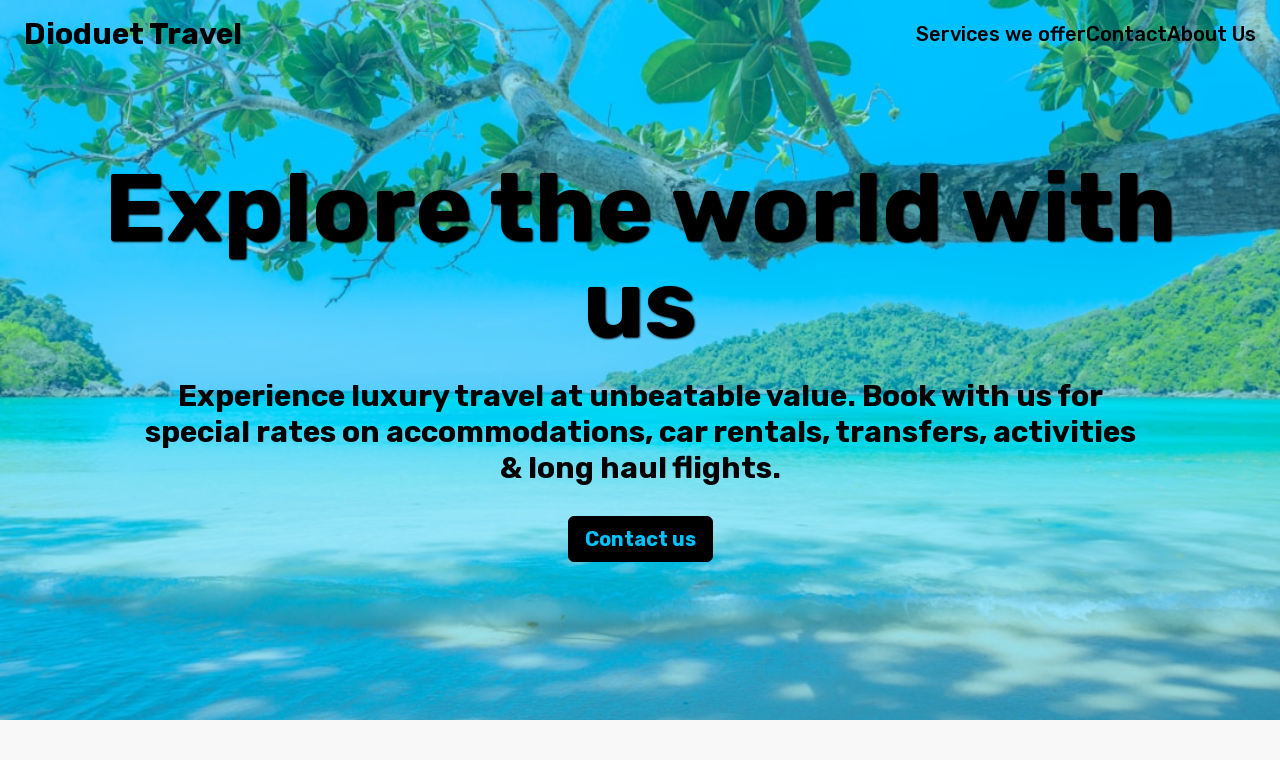

--- FILE ---
content_type: text/html; charset=utf-8
request_url: https://dioduettravel2.devi.page/
body_size: 35329
content:
<!DOCTYPE html><html lang="en"><head><meta charset="UTF-8"><meta name="viewport" content="width=device-width,initial-scale=1"><title>Discover the world with Dioduet Travel</title><meta name="robots" content="index, follow"><meta name="description" content="Experience luxury travel at unbeatable value with Dioduet Travel. Book now for special rates on accommodations, car rentals, transfers, activities &amp; long haul flights."><meta name="keywords" content="devi"><meta property="og:title" content="Discover the world with Dioduet Travel"><meta property="og:description" content="Experience luxury travel at unbeatable value with Dioduet Travel. Book now for special rates on accommodations, car rentals, transfers, activities &amp; long haul flights."><meta name="twitter:title" content="Discover the world with Dioduet Travel"><meta name="twitter:description" content="Experience luxury travel at unbeatable value with Dioduet Travel. Book now for special rates on accommodations, car rentals, transfers, activities &amp; long haul flights."><meta property="og:image" content="https://images.unsplash.com/photo-1682685794690-dea7c8847a50?crop=entropy&amp;cs=tinysrgb&amp;fit=max&amp;fm=jpg&amp;ixid=M3wxMjA3fDF8MXxzZWFyY2h8MXx8dHJhdmVsfGVufDB8MHx8fDE2OTYxNzI3NjJ8Mg&amp;ixlib=rb-4.0.3&amp;q=80&amp;w=1080"><meta property="og:image:height" content="720"><meta property="og:image:width" content="1080"><meta name="twitter:image" content="https://images.unsplash.com/photo-1682685794690-dea7c8847a50?crop=entropy&amp;cs=tinysrgb&amp;fit=max&amp;fm=jpg&amp;ixid=M3wxMjA3fDF8MXxzZWFyY2h8MXx8dHJhdmVsfGVufDB8MHx8fDE2OTYxNzI3NjJ8Mg&amp;ixlib=rb-4.0.3&amp;q=80&amp;w=1080"><style>@import url(https://fonts.googleapis.com/css2?family=Rubik:wght@400;500;700&display=swap);body{font-family:Rubik,sans-serif!important;background:#f8f8f8!important}</style><style>.modal{display:block;position:fixed;z-index:1;left:0;top:0;width:100%;height:100%;overflow:auto;background-color:rgba(0,0,0,.4);display:flex;align-items:start;justify-content:center;padding:1rem}.modal .content{margin-top:auto;margin-bottom:auto;background-color:#fefefe;width:100%;max-width:700px;border-radius:.75rem;padding:1rem 1.5rem;display:flex;flex-direction:column;gap:.7rem}.modal .content .header{padding-top:2px;padding-bottom:1rem;display:flex;border-bottom:1px solid #eee;justify-content:space-between;font-weight:600;font-size:20px}.modal .content .children{padding:5px 0;display:flex;justify-content:space-between}</style><script defer="defer" data-domain="65198ada8fc2e46c8614b567" src="https://analytics.ddevi.com/js/script.pageview-props.js"></script><style>*,::after,::before{box-sizing:border-box;border-width:0;border-style:solid;border-color:#e5e7eb}::after,::before{--tw-content:''}html{line-height:1.5;-webkit-text-size-adjust:100%;-moz-tab-size:4;tab-size:4;font-family:ui-sans-serif,system-ui,-apple-system,BlinkMacSystemFont,"Segoe UI",Roboto,"Helvetica Neue",Arial,"Noto Sans",sans-serif,"Apple Color Emoji","Segoe UI Emoji","Segoe UI Symbol","Noto Color Emoji";font-feature-settings:normal;font-variation-settings:normal}body{margin:0;line-height:inherit}hr{height:0;color:inherit;border-top-width:1px}abbr:where([title]){text-decoration:underline dotted}h1,h2,h3,h4,h5,h6{font-size:inherit;font-weight:inherit}a{color:inherit;text-decoration:inherit}b,strong{font-weight:bolder}code,kbd,pre,samp{font-family:ui-monospace,SFMono-Regular,Menlo,Monaco,Consolas,"Liberation Mono","Courier New",monospace;font-size:1em}small{font-size:80%}sub,sup{font-size:75%;line-height:0;position:relative;vertical-align:baseline}sub{bottom:-.25em}sup{top:-.5em}table{text-indent:0;border-color:inherit;border-collapse:collapse}button,input,optgroup,select,textarea{font-family:inherit;font-feature-settings:inherit;font-variation-settings:inherit;font-size:100%;font-weight:inherit;line-height:inherit;color:inherit;margin:0;padding:0}button,select{text-transform:none}[type=button],[type=reset],[type=submit],button{-webkit-appearance:button;background-color:transparent;background-image:none}:-moz-focusring{outline:auto}:-moz-ui-invalid{box-shadow:none}progress{vertical-align:baseline}::-webkit-inner-spin-button,::-webkit-outer-spin-button{height:auto}[type=search]{-webkit-appearance:textfield;outline-offset:-2px}::-webkit-search-decoration{-webkit-appearance:none}::-webkit-file-upload-button{-webkit-appearance:button;font:inherit}summary{display:list-item}blockquote,dd,dl,figure,h1,h2,h3,h4,h5,h6,hr,p,pre{margin:0}fieldset{margin:0;padding:0}legend{padding:0}menu,ol,ul{list-style:none;margin:0;padding:0}dialog{padding:0}textarea{resize:vertical}input::placeholder,textarea::placeholder{opacity:1;color:#9ca3af}[role=button],button{cursor:pointer}:disabled{cursor:default}audio,canvas,embed,iframe,img,object,svg,video{display:block;vertical-align:middle}img,video{max-width:100%;height:auto}[hidden]{display:none}*,::after,::before{--tw-border-spacing-x:0;--tw-border-spacing-y:0;--tw-translate-x:0;--tw-translate-y:0;--tw-rotate:0;--tw-skew-x:0;--tw-skew-y:0;--tw-scale-x:1;--tw-scale-y:1;--tw-pan-x: ;--tw-pan-y: ;--tw-pinch-zoom: ;--tw-scroll-snap-strictness:proximity;--tw-gradient-from-position: ;--tw-gradient-via-position: ;--tw-gradient-to-position: ;--tw-ordinal: ;--tw-slashed-zero: ;--tw-numeric-figure: ;--tw-numeric-spacing: ;--tw-numeric-fraction: ;--tw-ring-inset: ;--tw-ring-offset-width:0px;--tw-ring-offset-color:#fff;--tw-ring-color:rgb(59 130 246 / 0.5);--tw-ring-offset-shadow:0 0 #0000;--tw-ring-shadow:0 0 #0000;--tw-shadow:0 0 #0000;--tw-shadow-colored:0 0 #0000;--tw-blur: ;--tw-brightness: ;--tw-contrast: ;--tw-grayscale: ;--tw-hue-rotate: ;--tw-invert: ;--tw-saturate: ;--tw-sepia: ;--tw-drop-shadow: ;--tw-backdrop-blur: ;--tw-backdrop-brightness: ;--tw-backdrop-contrast: ;--tw-backdrop-grayscale: ;--tw-backdrop-hue-rotate: ;--tw-backdrop-invert: ;--tw-backdrop-opacity: ;--tw-backdrop-saturate: ;--tw-backdrop-sepia: }::backdrop{--tw-border-spacing-x:0;--tw-border-spacing-y:0;--tw-translate-x:0;--tw-translate-y:0;--tw-rotate:0;--tw-skew-x:0;--tw-skew-y:0;--tw-scale-x:1;--tw-scale-y:1;--tw-pan-x: ;--tw-pan-y: ;--tw-pinch-zoom: ;--tw-scroll-snap-strictness:proximity;--tw-gradient-from-position: ;--tw-gradient-via-position: ;--tw-gradient-to-position: ;--tw-ordinal: ;--tw-slashed-zero: ;--tw-numeric-figure: ;--tw-numeric-spacing: ;--tw-numeric-fraction: ;--tw-ring-inset: ;--tw-ring-offset-width:0px;--tw-ring-offset-color:#fff;--tw-ring-color:rgb(59 130 246 / 0.5);--tw-ring-offset-shadow:0 0 #0000;--tw-ring-shadow:0 0 #0000;--tw-shadow:0 0 #0000;--tw-shadow-colored:0 0 #0000;--tw-blur: ;--tw-brightness: ;--tw-contrast: ;--tw-grayscale: ;--tw-hue-rotate: ;--tw-invert: ;--tw-saturate: ;--tw-sepia: ;--tw-drop-shadow: ;--tw-backdrop-blur: ;--tw-backdrop-brightness: ;--tw-backdrop-contrast: ;--tw-backdrop-grayscale: ;--tw-backdrop-hue-rotate: ;--tw-backdrop-invert: ;--tw-backdrop-opacity: ;--tw-backdrop-saturate: ;--tw-backdrop-sepia: }.absolute{position:absolute}.relative{position:relative}.sticky{position:sticky}.-right-1{right:-.25rem}.-top-0{top:0}.-top-1{top:-.25rem}.bottom-0{bottom:0}.bottom-5{bottom:1.25rem}.bottom-8{bottom:2rem}.left-0{left:0}.left-\[calc\(50\%-35px\+35px\)\]{left:calc(50% - 35px + 35px)}.left-\[calc\(50\%-35px-35px\)\]{left:calc(50% - 35px - 35px)}.right-0{right:0}.right-1{right:.25rem}.right-2{right:.5rem}.right-5{right:1.25rem}.top-0{top:0}.top-1{top:.25rem}.top-2{top:.5rem}.top-3{top:.75rem}.z-10{z-index:10}.z-\[5\]{z-index:5}.mx-auto{margin-left:auto;margin-right:auto}.-mb-3{margin-bottom:-.75rem}.-mt-5{margin-top:-1.25rem}.mb-1{margin-bottom:.25rem}.mb-10{margin-bottom:2.5rem}.mb-2{margin-bottom:.5rem}.mb-3{margin-bottom:.75rem}.mb-4{margin-bottom:1rem}.mb-5{margin-bottom:1.25rem}.mb-6{margin-bottom:1.5rem}.mb-8{margin-bottom:2rem}.ml-4{margin-left:1rem}.mr-2{margin-right:.5rem}.mr-3{margin-right:.75rem}.mr-4{margin-right:1rem}.mt-0{margin-top:0}.mt-0\.5{margin-top:.125rem}.mt-1{margin-top:.25rem}.mt-10{margin-top:2.5rem}.mt-2{margin-top:.5rem}.mt-3{margin-top:.75rem}.mt-4{margin-top:1rem}.mt-5{margin-top:1.25rem}.mt-6{margin-top:1.5rem}.mt-auto{margin-top:auto}.line-clamp-2{overflow:hidden;display:-webkit-box;-webkit-box-orient:vertical;-webkit-line-clamp:2}.block{display:block}.inline-block{display:inline-block}.flex{display:flex}.hidden{display:none}.h-0{height:0}.h-10{height:2.5rem}.h-3{height:.75rem}.h-3\.5{height:.875rem}.h-4{height:1rem}.h-5{height:1.25rem}.h-6{height:1.5rem}.h-7{height:1.75rem}.h-8{height:2rem}.h-\[125px\]{height:125px}.h-\[167px\]{height:167px}.h-\[200px\]{height:200px}.h-full{height:100%}.h-max{height:max-content}.min-h-full{min-height:100%}.w-1\/2{width:50%}.w-1\/3{width:33.333333%}.w-10{width:2.5rem}.w-20{width:5rem}.w-3{width:.75rem}.w-3\.5{width:.875rem}.w-4{width:1rem}.w-5{width:1.25rem}.w-6{width:1.5rem}.w-8{width:2rem}.w-\[100cqw\]{width:100cqw}.w-\[100vw\]{width:100vw}.w-\[200px\]{width:200px}.w-\[300px\]{width:300px}.w-\[400px\]{width:400px}.w-full{width:100%}.w-max{width:max-content}.w-screen{width:100vw}.min-w-0{min-width:0}.max-w-2xl{max-width:42rem}.max-w-4xl{max-width:56rem}.max-w-5xl{max-width:64rem}.max-w-full{max-width:100%}.max-w-lg{max-width:32rem}.flex-1{flex:1 1 0%}.flex-shrink-0{flex-shrink:0}.rotate-180{--tw-rotate:180deg;transform:translate(var(--tw-translate-x),var(--tw-translate-y)) rotate(var(--tw-rotate)) skewX(var(--tw-skew-x)) skewY(var(--tw-skew-y)) scaleX(var(--tw-scale-x)) scaleY(var(--tw-scale-y))}.scale-75{--tw-scale-x:.75;--tw-scale-y:.75;transform:translate(var(--tw-translate-x),var(--tw-translate-y)) rotate(var(--tw-rotate)) skewX(var(--tw-skew-x)) skewY(var(--tw-skew-y)) scaleX(var(--tw-scale-x)) scaleY(var(--tw-scale-y))}.transform{transform:translate(var(--tw-translate-x),var(--tw-translate-y)) rotate(var(--tw-rotate)) skewX(var(--tw-skew-x)) skewY(var(--tw-skew-y)) scaleX(var(--tw-scale-x)) scaleY(var(--tw-scale-y))}.cursor-move{cursor:move}.cursor-not-allowed{cursor:not-allowed}.cursor-pointer{cursor:pointer}.list-none{list-style-type:none}.flex-row-reverse{flex-direction:row-reverse}.flex-col{flex-direction:column}.flex-wrap{flex-wrap:wrap}.flex-wrap-reverse{flex-wrap:wrap-reverse}.flex-nowrap{flex-wrap:nowrap}.items-start{align-items:flex-start}.items-center{align-items:center}.justify-start{justify-content:flex-start}.justify-center{justify-content:center}.justify-between{justify-content:space-between}.gap-1{gap:.25rem}.gap-1\.5{gap:.375rem}.gap-2{gap:.5rem}.gap-3{gap:.75rem}.gap-4{gap:1rem}.gap-x-2{column-gap:.5rem}.gap-x-3{column-gap:.75rem}.gap-x-4{column-gap:1rem}.gap-x-5{column-gap:1.25rem}.gap-y-0{row-gap:0}.gap-y-1{row-gap:.25rem}.gap-y-2{row-gap:.5rem}.gap-y-3{row-gap:.75rem}.gap-y-4{row-gap:1rem}.gap-y-8{row-gap:2rem}.overflow-hidden{overflow:hidden}.overflow-x-auto{overflow-x:auto}.overflow-y-auto{overflow-y:auto}.overflow-x-scroll{overflow-x:scroll}.truncate{overflow:hidden;text-overflow:ellipsis;white-space:nowrap}.rounded-2xl{border-radius:1rem}.rounded-full{border-radius:9999px}.rounded-lg{border-radius:.5rem}.rounded-md{border-radius:.375rem}.rounded-xl{border-radius:.75rem}.rounded-b-xl{border-bottom-right-radius:.75rem;border-bottom-left-radius:.75rem}.rounded-l-full{border-top-left-radius:9999px;border-bottom-left-radius:9999px}.rounded-l-md{border-top-left-radius:.375rem;border-bottom-left-radius:.375rem}.rounded-r-md{border-top-right-radius:.375rem;border-bottom-right-radius:.375rem}.rounded-t-xl{border-top-left-radius:.75rem;border-top-right-radius:.75rem}.rounded-bl-sm{border-bottom-left-radius:.125rem}.rounded-tr-none{border-top-right-radius:0}.rounded-tr-xl{border-top-right-radius:.75rem}.border{border-width:1px}.border-black{--tw-border-opacity:1;border-color:rgb(0 0 0 / var(--tw-border-opacity))}.border-gray-300{--tw-border-opacity:1;border-color:rgb(209 213 219 / var(--tw-border-opacity))}.bg-black{--tw-bg-opacity:1;background-color:rgb(0 0 0 / var(--tw-bg-opacity))}.bg-blue-100{--tw-bg-opacity:1;background-color:rgb(219 234 254 / var(--tw-bg-opacity))}.bg-gray-100{--tw-bg-opacity:1;background-color:rgb(243 244 246 / var(--tw-bg-opacity))}.bg-gray-50{--tw-bg-opacity:1;background-color:rgb(249 250 251 / var(--tw-bg-opacity))}.bg-green-100{--tw-bg-opacity:1;background-color:rgb(220 252 231 / var(--tw-bg-opacity))}.bg-green-500{--tw-bg-opacity:1;background-color:rgb(34 197 94 / var(--tw-bg-opacity))}.bg-red-500{--tw-bg-opacity:1;background-color:rgb(239 68 68 / var(--tw-bg-opacity))}.bg-transparent{background-color:transparent}.bg-white{--tw-bg-opacity:1;background-color:rgb(255 255 255 / var(--tw-bg-opacity))}.bg-opacity-20{--tw-bg-opacity:0.2}.bg-opacity-30{--tw-bg-opacity:0.3}.object-cover{object-fit:cover}.object-center{object-position:center}.p-1{padding:.25rem}.p-2{padding:.5rem}.px-0{padding-left:0;padding-right:0}.px-10{padding-left:2.5rem;padding-right:2.5rem}.px-2{padding-left:.5rem;padding-right:.5rem}.px-3{padding-left:.75rem;padding-right:.75rem}.px-4{padding-left:1rem;padding-right:1rem}.px-5{padding-left:1.25rem;padding-right:1.25rem}.px-6{padding-left:1.5rem;padding-right:1.5rem}.px-8{padding-left:2rem;padding-right:2rem}.px-9{padding-left:2.25rem;padding-right:2.25rem}.py-0{padding-top:0;padding-bottom:0}.py-0\.5{padding-top:.125rem;padding-bottom:.125rem}.py-1{padding-top:.25rem;padding-bottom:.25rem}.py-1\.5{padding-top:.375rem;padding-bottom:.375rem}.py-10{padding-top:2.5rem;padding-bottom:2.5rem}.py-2{padding-top:.5rem;padding-bottom:.5rem}.py-3{padding-top:.75rem;padding-bottom:.75rem}.py-4{padding-top:1rem;padding-bottom:1rem}.py-5{padding-top:1.25rem;padding-bottom:1.25rem}.py-8{padding-top:2rem;padding-bottom:2rem}.pb-1{padding-bottom:.25rem}.pb-2{padding-bottom:.5rem}.pb-3{padding-bottom:.75rem}.pb-4{padding-bottom:1rem}.pb-5{padding-bottom:1.25rem}.pb-6{padding-bottom:1.5rem}.pl-1{padding-left:.25rem}.pl-1\.5{padding-left:.375rem}.pr-1{padding-right:.25rem}.pr-1\.5{padding-right:.375rem}.pt-0{padding-top:0}.pt-1{padding-top:.25rem}.pt-1\.5{padding-top:.375rem}.pt-10{padding-top:2.5rem}.pt-2{padding-top:.5rem}.pt-5{padding-top:1.25rem}.text-left{text-align:left}.text-center{text-align:center}.text-start{text-align:start}.text-2xl{font-size:1.5rem;line-height:2rem}.text-3xl{font-size:1.875rem;line-height:2.25rem}.text-4xl{font-size:2.25rem;line-height:2.5rem}.text-5xl{font-size:3rem;line-height:1}.text-\[9px\]{font-size:9px}.text-base{font-size:1rem;line-height:1.5rem}.text-lg{font-size:1.125rem;line-height:1.75rem}.text-sm{font-size:.875rem;line-height:1.25rem}.text-xl{font-size:1.25rem;line-height:1.75rem}.text-xs{font-size:.75rem;line-height:1rem}.font-bold{font-weight:700}.font-extrabold{font-weight:800}.font-medium{font-weight:500}.font-normal{font-weight:400}.font-semibold{font-weight:600}.text-black{--tw-text-opacity:1;color:rgb(0 0 0 / var(--tw-text-opacity))}.text-gray-400{--tw-text-opacity:1;color:rgb(156 163 175 / var(--tw-text-opacity))}.text-gray-500{--tw-text-opacity:1;color:rgb(107 114 128 / var(--tw-text-opacity))}.text-gray-800{--tw-text-opacity:1;color:rgb(31 41 55 / var(--tw-text-opacity))}.text-red-500{--tw-text-opacity:1;color:rgb(239 68 68 / var(--tw-text-opacity))}.text-white{--tw-text-opacity:1;color:rgb(255 255 255 / var(--tw-text-opacity))}.underline{text-decoration-line:underline}.opacity-50{opacity:.5}.shadow-sm{--tw-shadow:0 1px 2px 0 rgb(0 0 0 / 0.05);--tw-shadow-colored:0 1px 2px 0 var(--tw-shadow-color);box-shadow:var(--tw-ring-offset-shadow,0 0 #0000),var(--tw-ring-shadow,0 0 #0000),var(--tw-shadow)}.outline-none{outline:2px solid transparent;outline-offset:2px}.filter{filter:var(--tw-blur) var(--tw-brightness) var(--tw-contrast) var(--tw-grayscale) var(--tw-hue-rotate) var(--tw-invert) var(--tw-saturate) var(--tw-sepia) var(--tw-drop-shadow)}.duration-100{transition-duration:.1s}.ease-linear{transition-timing-function:linear}*{--reactour-accent:#000000}input[type=color]{border-radius:50%;border:1px solid #ccc}input[type=color]::-moz-color-swatch{border:1px solid #ccc}input[type=color]::-webkit-color-swatch-wrapper{padding:0}input[type=color]::-webkit-color-swatch{border:none}.scrollbar::-webkit-scrollbar{width:2px;height:2px}.scrollbar::-webkit-scrollbar-thumb{background:#c7c7c7;border-radius:15px}.noscrollbar::-webkit-scrollbar{display:none}.background-animate{background-size:400%;-webkit-animation:background-animate 10s linear infinite;animation:background-animate 10s linear infinite}@-webkit-keyframes background-animate{0%,100%{background-position:0 50%}50%{background-position:100% 50%}}@keyframes background-animate{0%,100%{background-position:0 50%}50%{background-position:100% 50%}}.otp-input::-webkit-inner-spin-button,.otp-input::-webkit-outer-spin-button{-webkit-appearance:none;margin:0}.otp-input{-moz-appearance:textfield}@keyframes rotate{100%{transform:rotate(1turn)}}.rainbow{position:relative;z-index:0;border-radius:10px;overflow:hidden}.rainbow::before{content:"";position:absolute;z-index:-2;left:-50%;top:-50%;width:200%;height:200%;background-repeat:no-repeat;background-size:50% 50%,50% 50%;background-position:0 0,100% 0,100% 100%,0 100%;background-image:linear-gradient(tomato,tomato),linear-gradient(#00bfff,#00bfff),linear-gradient(#fa0,#fa0),linear-gradient(#5f27cd,#5f27cd);animation:rotate 4s linear infinite}.rainbow::after{content:"";position:absolute;z-index:-1;left:6px;top:6px;width:calc(100% - 12px);height:calc(100% - 12px);background:#fff;border-radius:5px;animation:opacityChange 3s infinite alternate}@keyframes opacityChange{50%{opacity:1}100%{opacity:.5}}.reactour__popover{border-radius:10px;padding-top:28px!important;padding-bottom:20px!important;padding-left:24px!important;padding-right:24px!important}.reactour__close-button{top:14px!important;right:14px!important}.placeholder\:opacity-100::placeholder{opacity:1}.hover\:mx-6:hover{margin-left:1.5rem;margin-right:1.5rem}.hover\:scale-105:hover{--tw-scale-x:1.05;--tw-scale-y:1.05;transform:translate(var(--tw-translate-x),var(--tw-translate-y)) rotate(var(--tw-rotate)) skewX(var(--tw-skew-x)) skewY(var(--tw-skew-y)) scaleX(var(--tw-scale-x)) scaleY(var(--tw-scale-y))}.hover\:scale-110:hover{--tw-scale-x:1.1;--tw-scale-y:1.1;transform:translate(var(--tw-translate-x),var(--tw-translate-y)) rotate(var(--tw-rotate)) skewX(var(--tw-skew-x)) skewY(var(--tw-skew-y)) scaleX(var(--tw-scale-x)) scaleY(var(--tw-scale-y))}.hover\:bg-gray-200:hover{--tw-bg-opacity:1;background-color:rgb(229 231 235 / var(--tw-bg-opacity))}.hover\:underline:hover{text-decoration-line:underline}.focus\:border-transparent:focus{border-color:transparent}.focus\:outline-none:focus{outline:2px solid transparent;outline-offset:2px}.focus\:ring-2:focus{--tw-ring-offset-shadow:var(--tw-ring-inset) 0 0 0 var(--tw-ring-offset-width) var(--tw-ring-offset-color);--tw-ring-shadow:var(--tw-ring-inset) 0 0 0 calc(2px + var(--tw-ring-offset-width)) var(--tw-ring-color);box-shadow:var(--tw-ring-offset-shadow),var(--tw-ring-shadow),var(--tw-shadow,0 0 #0000)}.focus\:ring-black:focus{--tw-ring-opacity:1;--tw-ring-color:rgb(0 0 0 / var(--tw-ring-opacity))}.disabled\:cursor-not-allowed:disabled{cursor:not-allowed}.disabled\:opacity-50:disabled{opacity:.5}.group:hover .group-hover\:block{display:block}.group:hover .group-hover\:flex{display:flex}@media (min-width:640px){.sm\:mt-3{margin-top:.75rem}.sm\:w-1\/2{width:50%}.sm\:text-6xl{font-size:3.75rem;line-height:1}}@media (min-width:768px){.md\:relative{position:relative}.md\:right-0{right:0}.md\:top-0{top:0}.md\:block{display:block}.md\:flex{display:flex}.md\:hidden{display:none}.md\:h-6{height:1.5rem}.md\:h-screen{height:100vh}.md\:w-1\/2{width:50%}.md\:w-1\/3{width:33.333333%}.md\:w-max{width:max-content}.md\:flex-row{flex-direction:row}.md\:items-center{align-items:center}.md\:justify-center{justify-content:center}.md\:gap-3{gap:.75rem}.md\:gap-x-3{column-gap:.75rem}.md\:gap-x-4{column-gap:1rem}.md\:gap-y-0{row-gap:0}.md\:gap-y-2{row-gap:.5rem}.md\:bg-transparent{background-color:transparent}.md\:px-0{padding-left:0;padding-right:0}.md\:px-4{padding-left:1rem;padding-right:1rem}.md\:py-0{padding-top:0;padding-bottom:0}.md\:pl-4{padding-left:1rem}.md\:pt-0{padding-top:0}.md\:text-4xl{font-size:2.25rem;line-height:2.5rem}.md\:text-8xl{font-size:6rem;line-height:1}.md\:text-sm{font-size:.875rem;line-height:1.25rem}}@media (min-width:1024px){.lg\:mr-3{margin-right:.75rem}.lg\:mt-0{margin-top:0}.lg\:h-10{height:2.5rem}.lg\:h-7{height:1.75rem}.lg\:w-1\/3{width:33.333333%}.lg\:w-10{width:2.5rem}.lg\:gap-4{gap:1rem}.lg\:gap-x-5{column-gap:1.25rem}.lg\:rounded-tr-none{border-top-right-radius:0}.lg\:px-0{padding-left:0;padding-right:0}.lg\:px-10{padding-left:2.5rem;padding-right:2.5rem}.lg\:px-4{padding-left:1rem;padding-right:1rem}.lg\:px-6{padding-left:1.5rem;padding-right:1.5rem}.lg\:py-0{padding-top:0;padding-bottom:0}.lg\:py-2{padding-top:.5rem;padding-bottom:.5rem}.lg\:pb-4{padding-bottom:1rem}.lg\:pb-6{padding-bottom:1.5rem}.lg\:pl-6{padding-left:1.5rem}.lg\:text-2xl{font-size:1.5rem;line-height:2rem}.lg\:text-5xl{font-size:3rem;line-height:1}.lg\:text-base{font-size:1rem;line-height:1.5rem}.lg\:text-lg{font-size:1.125rem;line-height:1.75rem}.lg\:text-xl{font-size:1.25rem;line-height:1.75rem}}@media (min-width:1280px){.xl\:text-2xl{font-size:1.5rem;line-height:2rem}.xl\:text-3xl{font-size:1.875rem;line-height:2.25rem}.xl\:text-6xl{font-size:3.75rem;line-height:1}.xl\:text-xl{font-size:1.25rem;line-height:1.75rem}}.fp-enabled body,html.fp-enabled{margin:0;padding:0;overflow:hidden;-webkit-tap-highlight-color:transparent}.fp-section{position:relative;-webkit-box-sizing:border-box;-moz-box-sizing:border-box;box-sizing:border-box;height:100%;display:block}.fp-slide{float:left}.fp-slide,.fp-slidesContainer{height:100%;display:block}.fp-slides{z-index:1;height:100%;overflow:hidden;position:relative;-webkit-transition:.3s ease-out;transition:.3s ease-out}.fp-table{display:flex;flex-direction:column;justify-content:center;width:100%}.fp-slidesContainer{float:left;position:relative}.fp-controlArrow{-webkit-user-select:none;-moz-user-select:none;-khtml-user-select:none;-ms-user-select:none;position:absolute;z-index:4;top:50%;cursor:pointer;margin-top:-38px;-webkit-transform:translate3d(0,0,0);-ms-transform:translate3d(0,0,0);transform:translate3d(0,0,0)}.fp-prev{left:15px}.fp-next{right:15px}.fp-arrow{width:0;height:0;border-style:solid}.fp-arrow.fp-prev{border-width:38.5px 34px 38.5px 0;border-color:transparent #fff transparent transparent}.fp-arrow.fp-next{border-width:38.5px 0 38.5px 34px;border-color:transparent transparent transparent #fff}.fp-notransition{-webkit-transition:none!important;transition:none!important}#fp-nav{position:fixed;z-index:100;top:50%;opacity:1;transform:translateY(-50%);-ms-transform:translateY(-50%);-webkit-transform:translate3d(0,-50%,0)}#fp-nav.fp-right{right:17px}#fp-nav.fp-left{left:17px}.fp-slidesNav{position:absolute;z-index:4;opacity:1;-webkit-transform:translate3d(0,0,0);-ms-transform:translate3d(0,0,0);transform:translate3d(0,0,0);left:0!important;right:0;margin:0 auto!important}.fp-slidesNav.fp-bottom{bottom:17px}.fp-slidesNav.fp-top{top:17px}#fp-nav ul,.fp-slidesNav ul{margin:0;padding:0}#fp-nav ul li,.fp-slidesNav ul li{display:block;width:14px;height:13px;margin:7px;position:relative}.fp-slidesNav ul li{display:inline-block}#fp-nav ul li a,.fp-slidesNav ul li a{display:block;position:relative;z-index:1;width:100%;height:100%;cursor:pointer;text-decoration:none}#fp-nav ul li a.active span,#fp-nav ul li:hover a.active span,.fp-slidesNav ul li a.active span,.fp-slidesNav ul li:hover a.active span{height:12px;width:12px;margin:-6px 0 0 -6px;border-radius:100%}#fp-nav ul li a span,.fp-slidesNav ul li a span{border-radius:50%;position:absolute;z-index:1;height:4px;width:4px;border:0;background:#333;left:50%;top:50%;margin:-2px 0 0 -2px;-webkit-transition:.1s ease-in-out;-moz-transition:.1s ease-in-out;-o-transition:.1s ease-in-out;transition:.1s ease-in-out}#fp-nav ul li:hover a span,.fp-slidesNav ul li:hover a span{width:10px;height:10px;margin:-5px 0 0 -5px}#fp-nav ul li .fp-tooltip{position:absolute;top:-2px;color:#fff;font-size:14px;font-family:arial,helvetica,sans-serif;white-space:nowrap;max-width:220px;overflow:hidden;display:block;opacity:0;width:0;cursor:pointer}#fp-nav ul li:hover .fp-tooltip,#fp-nav.fp-show-active a.active+.fp-tooltip{-webkit-transition:opacity .2s ease-in;transition:opacity .2s ease-in;width:auto;opacity:1}#fp-nav ul li .fp-tooltip.fp-right{right:20px}#fp-nav ul li .fp-tooltip.fp-left{left:20px}.fp-auto-height .fp-slide,.fp-auto-height.fp-section,.fp-responsive .fp-is-overflow.fp-section{height:auto!important}.fp-scrollable .fp-section,.fp-scrollable .fp-slide,.fp-scrollable.fp-responsive .fp-is-overflow.fp-section{height:100vh;height:calc(var(--vh,1vh) * 100)}.fp-scrollable .fp-section:not(.fp-auto-height):not([data-percentage]),.fp-scrollable .fp-slide:not(.fp-auto-height):not([data-percentage]),.fp-scrollable.fp-responsive .fp-is-overflow.fp-section:not(.fp-auto-height):not([data-percentage]){min-height:100vh;min-height:calc(var(--vh,1vh) * 100)}.fp-overflow{justify-content:flex-start;max-height:100vh;outline:0}.fp-scrollable .fp-auto-height .fp-overflow{max-height:none}.fp-is-overflow .fp-overflow.fp-auto-height,.fp-is-overflow .fp-overflow.fp-auto-height-responsive,.fp-is-overflow>.fp-overflow{overflow-y:auto}.fp-noscroll .fp-overflow,.fp-sr-only{overflow:hidden}.fp-overflow.fp-table{display:block}.fp-responsive .fp-auto-height-responsive .fp-slide,.fp-responsive .fp-auto-height-responsive.fp-section{height:auto!important;min-height:auto!important}.fp-sr-only{position:absolute;width:1px;height:1px;padding:0;clip:rect(0,0,0,0);white-space:nowrap;border:0}.fp-scroll-mac .fp-overflow::-webkit-scrollbar{background-color:transparent;width:9px}.fp-scroll-mac .fp-overflow::-webkit-scrollbar-track{background-color:transparent}.fp-scroll-mac .fp-overflow::-webkit-scrollbar-thumb{background-color:rgba(0,0,0,.4);border-radius:16px;border:4px solid transparent}.fp-warning,.fp-watermark{z-index:9999999;position:absolute;bottom:0}.fp-warning,.fp-watermark a{text-decoration:none;background:rgba(255,255,255,.6);padding:5px 8px;font-size:14px;font-family:arial;color:#000;display:inline-block;border-radius:3px;margin:12px}</style></head><body style="display:none"><span area-hidden="true" style="display:none" data-termscontent="">By using this website, you agree to the following terms and conditions</span><div id="fullpage"><header class="top-0 left-0 w-full z-10 bg-transparent absolute" style="color:#000" dir="ltr"><div class="px-4 py-4 flex items-center justify-between relative lg:px-6"><a href=""><h3 class="bg-transparent font-bold text-xl lg:text-2xl xl:text-3xl">Dioduet Travel</h3></a><nav class="absolute right-5 top-3 px-2 py-1 flex justify-center items-center rounded-md bg-black bg-opacity-30 md:bg-transparent md:relative md:px-0 md:py-0 md:right-0 md:top-0"><button class="text-white text-xl md:hidden block" data-menutoggle="header1" data-menuexpanded="false"><svg xmlns="http://www.w3.org/2000/svg" viewBox="0 0 24 24" fill="currentColor" aria-hidden="true" class="w-6 h-6"><path fill-rule="evenodd" d="M3 9a.75.75 0 01.75-.75h16.5a.75.75 0 010 1.5H3.75A.75.75 0 013 9zm0 6.75a.75.75 0 01.75-.75h16.5a.75.75 0 010 1.5H3.75a.75.75 0 01-.75-.75z" clip-rule="evenodd"></path></svg></button><ul class="list-none hidden flex-col items-center gap-y-1 gap-x-2 group md:flex md:flex-row md:gap-x-4 md:gap-y-0 md:items-center md:justify-center" data-menutogglemenu="header1"><li><a href="#feature2" target="_self" rel="noopener noreferrer" class="font-medium rounded-md text-lg lg:text-xl">Services we offer</a></li><li><a href="#cta1" target="_self" rel="noopener noreferrer" class="font-medium rounded-md text-lg lg:text-xl">Contact</a></li><li><a href="#" target="_self" rel="noopener noreferrer" class="font-medium rounded-md text-lg lg:text-xl">About Us</a></li></ul></nav></div></header><div dir="ltr" class="section flex flex-col items-center justify-center z-[5] min-h-full w-full" id="hero1-elem" data-sectionid="hero1" data-sectiontype="Hero" data-sectionname="Center Hero" data-color="#000000" data-firstsection="false" style="color:#000;background-repeat:no-repeat;background-size:cover;background-position:center;background-image:linear-gradient(to bottom,rgba(0,194,255,.4) 0,rgba(0,194,255,.4) 100%),url(&#x27;https://images.unsplash.com/photo-1535262412227-85541e910204?crop=entropy&amp;cs=tinysrgb&amp;fit=max&amp;fm=jpg&amp;ixid=M3wxMjA3fDB8MXxzZWFyY2h8NHx8dHJvcGljYWx8ZW58MHwwfHx8MTY5NjIwODA5OXwy&amp;ixlib=rb-4.0.3&amp;q=80&amp;w=1080&#x27;)"><div class="w-full flex flex-col items-center justify-center z-10 top-0 left-0 min-h-full w-full overflow-y-auto"><div class="z-10 w-full"><div class="flex flex-col items-center justify-center px-5 mt-6 lg:px-10 w-[100vw]"><h1 class="py-0.5 rounded-md outline-none font-heading text-5xl sm:text-6xl md:text-8xl xl:text-11xl font-bold px-4 bg-transparent text-center pb-3 w-full lg:pb-6" contenteditable="false" style="text-shadow:1px 1px 2px #000">Explore the world with us</h1><h3 class="py-0.5 rounded-md outline-none text-xl lg:text-2xl xl:text-3xl font-bold bg-transparent text-center w-full px-4 max-w-5xl mb-3" contenteditable="false">Experience luxury travel at unbeatable value. Book with us for special rates on accommodations, car rentals, transfers, activities & long haul flights.</h3></div><div class="flex justify-center items-center mt-4 mb-6"><div class="group flex items-center justify-center w-full flex-wrap gap-2 px-9 md:gap-3 lg:gap-4 lg:px-10"><a class="px-3 py-1.5 rounded-md font-semibold text-lg lg:px-4 lg:py-2 text-center lg:text-xl w-full md:w-max" style="border:1px solid #000;background:#000;color:#00c2ff" target="_blank" rel="noopener noreferrer" href="https://us.frms.link/tlcqorc/">Contact us</a></div></div></div></div></div><div dir="ltr" class="section flex flex-col items-center justify-center z-[5] min-h-full w-full" id="feature2-elem" data-sectionid="feature2" data-sectiontype="Feature" data-sectionname="Features" data-color="#000000" data-firstsection="false" style="color:#000;background-color:#fff"><div class="w-full flex flex-col items-center justify-center z-10 top-0 left-0 min-h-full w-full overflow-y-auto"><div class="z-10 w-full"><div class="flex flex-col items-center justify-center w-full px-5 py-10 md:px-4 lg:px-10 w-screen"><h2 class="px-2 py-0.5 rounded-md outline-none text-3xl md:text-4xl lg:text-5xl xl:text-6xl font-bold text-center pb-1 lg:pb-4" contenteditable="false" style="max-width:1152px">Our services</h2><h3 class="px-2 py-0.5 rounded-md outline-none text-xl lg:text-2xl xl:text-3xl font-medium text-center max-w-4xl" contenteditable="false" style="max-width:1152px">We offer a range of services to make your travel experience unforgettable.</h3><div class="flex flex-wrap w-full mt-10 gap-y-4" style="max-width:1152px"><div class="p-2 w-full md:w-1/2"><div class="rounded-md h-full w-full flex justify-start gap-x-4 px-4 lg:gap-x-5"><div class="flex flex-col items-center gap-y-2"><p class="w-10 h-10 flex items-center justify-center text-xl rounded-md font-extrabold" style="color:rgba(255,255,255);background-color:rgba(0,0,0)">1</p></div><div class="flex-1" style="margin-top:-7px"><h3 class="px-2 py-0.5 rounded-md outline-none text-xl lg:text-2xl xl:text-3xl font-bold text-left line-clamp-2" contenteditable="false">Customized Itineraries</h3><p class="px-2 py-0.5 rounded-md outline-none font-normal text-lg mt-2" contenteditable="false" style="color:rgba(0,0,0,.8)">Tailor-made travel plans to fit your unique preferences and interests.</p></div></div></div><div class="p-2 w-full md:w-1/2"><div class="rounded-md h-full w-full flex justify-start gap-x-4 px-4 lg:gap-x-5"><div class="flex flex-col items-center gap-y-2"><p class="w-10 h-10 flex items-center justify-center text-xl rounded-md font-extrabold" style="color:rgba(255,255,255);background-color:rgba(0,0,0)">2</p></div><div class="flex-1" style="margin-top:-7px"><h3 class="px-2 py-0.5 rounded-md outline-none text-xl lg:text-2xl xl:text-3xl font-bold text-left line-clamp-2" contenteditable="false">Group Trips</h3><p class="px-2 py-0.5 rounded-md outline-none font-normal text-lg mt-2" contenteditable="false" style="color:rgba(0,0,0,.8)">Join a group of like-minded travelers for an exciting and hassle-free journey or we'll help you plan your own.</p></div></div></div><div class="p-2 w-full md:w-1/2"><div class="rounded-md h-full w-full flex justify-start gap-x-4 px-4 lg:gap-x-5"><div class="flex flex-col items-center gap-y-2"><p class="w-10 h-10 flex items-center justify-center text-xl rounded-md font-extrabold" style="color:rgba(255,255,255);background-color:rgba(0,0,0)">3</p></div><div class="flex-1" style="margin-top:-7px"><h3 class="px-2 py-0.5 rounded-md outline-none text-xl lg:text-2xl xl:text-3xl font-bold text-left line-clamp-2" contenteditable="false">Destination Weddings</h3><p class="px-2 py-0.5 rounded-md outline-none font-normal text-lg mt-2" contenteditable="false" style="color:rgba(0,0,0,.8)">Let us help you plan the perfect wedding in a dream location.</p></div></div></div><div class="p-2 w-full md:w-1/2"><div class="rounded-md h-full w-full flex justify-start gap-x-4 px-4 lg:gap-x-5"><div class="flex flex-col items-center gap-y-2"><p class="w-10 h-10 flex items-center justify-center text-xl rounded-md font-extrabold" style="color:rgba(255,255,255);background-color:rgba(0,0,0)">4</p></div><div class="flex-1" style="margin-top:-7px"><h3 class="px-2 py-0.5 rounded-md outline-none text-xl lg:text-2xl xl:text-3xl font-bold text-left line-clamp-2" contenteditable="false">Payment Plans</h3><p class="px-2 py-0.5 rounded-md outline-none font-normal text-lg mt-2" contenteditable="false" style="color:rgba(0,0,0,.8)">We offer flexible payment options to make your travel dreams a reality.</p></div></div></div></div></div></div></div></div><div dir="ltr" class="section flex flex-col items-center justify-center z-[5] min-h-full w-full" id="about1-elem" data-sectionid="about1" data-sectiontype="About" data-sectionname="About us" data-color="#000000" data-firstsection="false" style="color:#000;background-color:#f7f7f7"><div class="w-full flex flex-col items-center justify-center z-10 top-0 left-0 min-h-full w-full overflow-y-auto"><div class="z-10 w-full"><div class="flex items-center gap-y-8 justify-left w-full py-10 flex row flex-wrap-reverse md:px-4 lg:px-6"><div class="w-full px-5 md:w-1/2"><h2 class="py-0.5 rounded-md outline-none text-3xl md:text-4xl lg:text-5xl xl:text-6xl font-bold px-4 bg-transparent text-left pb-3 w-full lg:pb-6" contenteditable="false">Luxury Travel</h2><p class="py-0.5 rounded-md outline-none text-base lg:text-lg xl:text-xl font-medium bg-transparent text-left w-full px-4" contenteditable="false">Indulge in the finest accommodations, transportation, and activities at affordable prices.</p><div class="mt-4 w-full px-3 md:w-max md:px-4"><div class="group flex items-center justify-center w-full flex-wrap gap-2 md:gap-3 lg:gap-4 px-0 py-0 @lg:px-0 @lg:py-0 lg:px-0 lg:py-0 md:px-0 md:py-0 @md:px-0 @md:py-0"></div></div></div><div class="w-full px-6 md:w-1/2"><div class="w-full h-full relative"><img src="https://images.unsplash.com/photo-1532121032426-855c544b816f?crop=entropy&amp;cs=tinysrgb&amp;fit=crop&amp;fm=jpg&amp;ixid=M3wxMjA3fDB8MXxzZWFyY2h8MTV8fHRyb3BpY2FsfGVufDB8MHx8fDE2OTYyMDgwOTl8Mg&amp;ixlib=rb-4.0.3&amp;q=80&amp;w=1366&amp;h=768" class="w-full h-full object-cover rounded-xl object-center" alt="about"></div></div></div></div></div></div><div dir="ltr" class="section flex flex-col items-center justify-center z-[5] min-h-full w-full" id="about2-elem" data-sectionid="about2" data-sectiontype="About" data-sectionname="About us" data-color="#000000" data-firstsection="false" style="color:#000;background-color:#fff"><div class="w-full flex flex-col items-center justify-center z-10 top-0 left-0 min-h-full w-full overflow-y-auto"><div class="z-10 w-full"><div class="flex items-center gap-y-8 justify-left w-full py-10 flex-row-reverse flex-wrap md:px-4 lg:px-6"><div class="w-full px-5 md:w-1/2"><h2 class="py-0.5 rounded-md outline-none text-3xl md:text-4xl lg:text-5xl xl:text-6xl font-bold px-4 bg-transparent text-left pb-3 w-full lg:pb-6" contenteditable="false">Personalized Service</h2><p class="py-0.5 rounded-md outline-none text-base lg:text-lg xl:text-xl font-medium bg-transparent text-left w-full px-4" contenteditable="false">Our experienced travel agents will provide personalized assistance every step of the way.</p><div class="mt-4 w-full px-3 md:w-max md:px-4"><div class="group flex items-center justify-center w-full flex-wrap gap-2 md:gap-3 lg:gap-4 px-0 py-0 @lg:px-0 @lg:py-0 lg:px-0 lg:py-0 md:px-0 md:py-0 @md:px-0 @md:py-0"></div></div></div><div class="w-full px-6 md:w-1/2"><div class="w-full h-full relative"><img src="https://images.unsplash.com/photo-1488085061387-422e29b40080?crop=entropy&amp;cs=tinysrgb&amp;fit=max&amp;fm=jpg&amp;ixid=M3wxMjA3fDB8MXxzZWFyY2h8NHx8dHJhdmVsfGVufDB8MHx8fDE2OTYxNzI3NjJ8Mg&amp;ixlib=rb-4.0.3&amp;q=80&amp;w=1080" class="w-full h-full object-cover rounded-xl object-center" alt="about"></div></div></div></div></div></div><div dir="ltr" class="section flex flex-col items-center justify-center z-[5] min-h-full w-full" id="pricing1-elem" data-sectionid="pricing1" data-sectiontype="Pricing" data-sectionname="Pricing" data-color="#1a1919" data-firstsection="false" style="color:#1a1919;background-color:#834e7e"><div class="w-full flex flex-col items-center justify-center z-10 top-0 left-0 min-h-full w-full overflow-y-auto"><div class="z-10 w-full"><div class="mx-auto px-5 py-10 flex flex-col justify-start items-center md:px-4 lg:px-10 w-screen"><div class="text-center mb-8"><h2 class="px-2 py-0.5 rounded-md outline-none text-3xl md:text-4xl lg:text-5xl xl:text-6xl font-bold text-center pb-1 lg:pb-4" contenteditable="false">Free Consultation</h2><h3 class="px-2 py-0.5 rounded-md outline-none text-xl lg:text-2xl xl:text-3xl font-medium text-center max-w-4xl" contenteditable="false">It is important to us that we plan you the best trip possible, as all trips are tailormade.  By having a consultation, we're able to gather the important details of what you're wanting for your trip.  Whether it's a 7 night stay in Cancun or a 3 country, 4 city tour, we want to make sure you get the best possible, for your budget!  <br><br><br>Even if all you know is that you need a vacation, we will gather information, that will allow us to plan you the perfect trip.<br> <br>Our nonrefundable research fees are based on the complexity of your trip.  Once the fee is paid, resort/hotel stays, generally take up to 48 hours to research.  Wedding destinations and tours can take up to 10 business days.</h3></div><div class="flex flex-wrap w-full justify-center mt-2" style="max-width:1024px"></div></div></div></div></div><div dir="ltr" class="section flex flex-col items-center justify-center z-[5] min-h-full w-full" id="testimonial1-elem" data-sectionid="testimonial1" data-sectiontype="Testimonial" data-sectionname="Testimonial" data-color="#000000" data-firstsection="false" style="color:#000;background-color:#fff"><div class="w-full flex flex-col items-center justify-center z-10 top-0 left-0 min-h-full w-full overflow-y-auto"><div class="z-10 w-full"><div class="flex flex-col items-center justify-center w-full px-2 py-5 md:px-4 lg:px-10 w-screen" style="color:#000"><div class="w-full flex justify-center items-center flex-col text-center"><p class="px-2 py-0.5 rounded-md outline-none lg:text-lg xl:text-xl text-lg font-medium" contenteditable="false" style="color:rgba(0,0,0,.8)">What our customers say</p><h2 class="px-2 py-0.5 rounded-md outline-none text-3xl md:text-4xl lg:text-5xl xl:text-6xl font-bold" contenteditable="false">Testimonials</h2></div><div class="flex items-center w-full pt-5"><svg xmlns="http://www.w3.org/2000/svg" viewBox="0 0 24 24" fill="currentColor" aria-hidden="true" class="w-8 h-8 rounded-full cursor-pointer hover:scale-105 transform ease-linear duration-100 hidden md:block mr-4" style="top:50%;background-color:rgba(0,0,0,.12);padding:.5rem" data-scrolldirection="left" data-scrollhandler="testimonial1"><path fill-rule="evenodd" d="M11.03 3.97a.75.75 0 010 1.06l-6.22 6.22H21a.75.75 0 010 1.5H4.81l6.22 6.22a.75.75 0 11-1.06 1.06l-7.5-7.5a.75.75 0 010-1.06l7.5-7.5a.75.75 0 011.06 0z" clip-rule="evenodd"></path></svg><div class="flex overflow-x-auto flex-1 flex-nowrap mt-5 noscrollbar relative" style="scroll-behavior:smooth" data-scrollcontainer="testimonial1"><div class="px-2 w-full flex-shrink-0 mb-4 md:w-1/2"><div class="px-4 py-5 rounded-md flex flex-col justify-center items-center text-center h-full w-full relative" style="background-color:rgba(255,255,255,.8)"><p class="px-2 py-0.5 rounded-md outline-none text-base lg:text-lg xl:text-xl font-medium" contenteditable="false">Just wanted to say thanks for the planning and, more importantly being so available for all our questions and concerns. The trip was definitely epic!</p><div class="mt-auto"><p class="px-2 py-0.5 rounded-md outline-none text-base lg:text-lg xl:text-xl mt-5 font-bold" contenteditable="false" style="color:rgba(0,0,0,.8)">Jonella S</p><p class="px-2 py-0.5 rounded-md outline-none font-medium text-base" contenteditable="false" style="color:rgba(0,0,0,.8)">Frequent Traveler</p></div></div></div><div class="px-2 w-full flex-shrink-0 mb-4 md:w-1/2"><div class="px-4 py-5 rounded-md flex flex-col justify-center items-center text-center h-full w-full relative" style="background-color:rgba(255,255,255,.8)"><p class="px-2 py-0.5 rounded-md outline-none text-base lg:text-lg xl:text-xl font-medium" contenteditable="false">I would like to thank you for arranging such a beautiful trip to South Africa. I truly enjoyed myself.</p><div class="mt-auto"><p class="px-2 py-0.5 rounded-md outline-none text-base lg:text-lg xl:text-xl mt-5 font-bold" contenteditable="false" style="color:rgba(0,0,0,.8)">Rachelle M</p><p class="px-2 py-0.5 rounded-md outline-none font-medium text-base" contenteditable="false" style="color:rgba(0,0,0,.8)">Frequent Traveler</p></div></div></div><div class="px-2 w-full flex-shrink-0 mb-4 md:w-1/2"><div class="px-4 py-5 rounded-md flex flex-col justify-center items-center text-center h-full w-full relative" style="background-color:rgba(255,255,255,.8)"><p class="px-2 py-0.5 rounded-md outline-none text-base lg:text-lg xl:text-xl font-medium" contenteditable="false">Paula at Dioduet Travel is amazing!!! I reached out to her when I was in a pinch trying to figure out how to help my wedding guests book rooms and flights for my destination wedding in Jamaica, and she jumped right in and helped me get everything organized and booked. Not only did she help with flights and rooms with my guests. She is super responsive, patient, understanding and even hopped on a call with me on a Sunday when I needed help. All my guests have loved working with her for their travel needs as well. I would recommend Dioduet Travel for anyone needing a travel agent!</p><div class="mt-auto"><p class="px-2 py-0.5 rounded-md outline-none text-base lg:text-lg xl:text-xl mt-5 font-bold" contenteditable="false" style="color:rgba(0,0,0,.8)">Tori V</p><p class="px-2 py-0.5 rounded-md outline-none font-medium text-base" contenteditable="false" style="color:rgba(0,0,0,.8)">Destination Wedding Bride</p></div></div></div></div><svg xmlns="http://www.w3.org/2000/svg" viewBox="0 0 24 24" fill="currentColor" aria-hidden="true" class="w-8 h-8 rounded-full cursor-pointer hover:scale-105 transform ease-linear duration-100 hidden md:block ml-4" style="top:50%;background-color:rgba(0,0,0,.12);padding:.5rem" data-scrolldirection="right" data-scrollhandler="testimonial1"><path fill-rule="evenodd" d="M12.97 3.97a.75.75 0 011.06 0l7.5 7.5a.75.75 0 010 1.06l-7.5 7.5a.75.75 0 11-1.06-1.06l6.22-6.22H3a.75.75 0 010-1.5h16.19l-6.22-6.22a.75.75 0 010-1.06z" clip-rule="evenodd"></path></svg></div></div></div></div></div><div dir="ltr" class="section flex flex-col items-center justify-center z-[5] min-h-full w-full" id="gallery1-elem" data-sectionid="gallery1" data-sectiontype="Gallery" data-sectionname="Gallery" data-color="#000000" data-firstsection="false" style="color:#000;background-color:#f7f7f7"><div class="w-full flex flex-col items-center justify-center z-10 top-0 left-0 min-h-full w-full overflow-y-auto"><div class="z-10 w-full"><div class="flex flex-col items-center justify-center py-5 w-screen"><div class="flex items-center justify-center flex-col px-5"><h2 class="px-2 py-0.5 rounded-md outline-none text-3xl md:text-4xl lg:text-5xl xl:text-6xl font-bold text-center pb-1 lg:pb-4" contenteditable="false">Client Gallery</h2><h3 class="px-2 py-0.5 rounded-md outline-none text-xl lg:text-2xl xl:text-3xl font-medium text-center max-w-4xl" contenteditable="false">We love when clients share pictures of their trips that we planned!</h3></div><div class="py-5 mt-5 flex w-full overflow-x-scroll noscrollbar items-center gap-4 px-5 justify-start" data-scrollablegallary="true"><div class="rounded-xl w-full hover:scale-110 transform ease-linear duration-100 hover:mx-6 overflow-hidden flex-shrink-0 relative h-full flex justify-center items-center flex-col gap-y-2 md:w-1/2" style="aspect-ratio:13/5.5"><img src="https://imagedelivery.net/LtCN8b7XAtToQgo5calb3g/0a6827d1-b301-4983-d6fb-523e95b6dd01/website" class="w-full h-full object-cover object-center"></div><div class="rounded-xl w-full hover:scale-110 transform ease-linear duration-100 hover:mx-6 overflow-hidden flex-shrink-0 relative h-full flex justify-center items-center flex-col gap-y-2 md:w-1/2" style="aspect-ratio:13/5.5"><img src="https://imagedelivery.net/LtCN8b7XAtToQgo5calb3g/ace2e80d-e89e-4583-6d41-7de8ecc4db01/website" class="w-full h-full object-cover object-center"></div><div class="rounded-xl w-full hover:scale-110 transform ease-linear duration-100 hover:mx-6 overflow-hidden flex-shrink-0 relative h-full flex justify-center items-center flex-col gap-y-2 md:w-1/2" style="aspect-ratio:13/5.5"><img src="https://imagedelivery.net/LtCN8b7XAtToQgo5calb3g/d95e1940-fa01-40e9-83bf-1c674dc86601/website" class="w-full h-full object-cover object-center"></div><div class="rounded-xl w-full hover:scale-110 transform ease-linear duration-100 hover:mx-6 overflow-hidden flex-shrink-0 relative h-full flex justify-center items-center flex-col gap-y-2 md:w-1/2" style="aspect-ratio:13/5.5"><img src="https://imagedelivery.net/LtCN8b7XAtToQgo5calb3g/5aeaf03a-afa1-42d8-0eaf-5573d170c901/website" class="w-full h-full object-cover object-center"></div><div class="rounded-xl w-full hover:scale-110 transform ease-linear duration-100 hover:mx-6 overflow-hidden flex-shrink-0 relative h-full flex justify-center items-center flex-col gap-y-2 md:w-1/2" style="aspect-ratio:13/5.5"><img src="https://imagedelivery.net/LtCN8b7XAtToQgo5calb3g/116f8d73-706a-4214-d30a-dbdb44dcbb01/website" class="w-full h-full object-cover object-center"></div><div class="rounded-xl w-full hover:scale-110 transform ease-linear duration-100 hover:mx-6 overflow-hidden flex-shrink-0 relative h-full flex justify-center items-center flex-col gap-y-2 md:w-1/2" style="aspect-ratio:13/5.5"><img src="https://imagedelivery.net/LtCN8b7XAtToQgo5calb3g/0dab3805-ef74-4a79-1f3b-4d8180513301/website" class="w-full h-full object-cover object-center"></div><div class="rounded-xl w-full hover:scale-110 transform ease-linear duration-100 hover:mx-6 overflow-hidden flex-shrink-0 relative h-full flex justify-center items-center flex-col gap-y-2 md:w-1/2" style="aspect-ratio:13/5.5"><img src="https://imagedelivery.net/LtCN8b7XAtToQgo5calb3g/b929d65b-f7e7-4245-118d-f73aaf476a01/website" class="w-full h-full object-cover object-center"></div><div class="rounded-xl w-full hover:scale-110 transform ease-linear duration-100 hover:mx-6 overflow-hidden flex-shrink-0 relative h-full flex justify-center items-center flex-col gap-y-2 md:w-1/2" style="aspect-ratio:13/5.5"><img src="https://imagedelivery.net/LtCN8b7XAtToQgo5calb3g/8d2fb774-2128-46c2-364c-faaa959fb801/website" class="w-full h-full object-cover object-center"></div><div class="rounded-xl w-full hover:scale-110 transform ease-linear duration-100 hover:mx-6 overflow-hidden flex-shrink-0 relative h-full flex justify-center items-center flex-col gap-y-2 md:w-1/2" style="aspect-ratio:13/5.5"><img src="https://imagedelivery.net/LtCN8b7XAtToQgo5calb3g/c006ab79-2a21-4c99-cc0f-923ac21efa01/website" class="w-full h-full object-cover object-center"></div><div class="rounded-xl w-full hover:scale-110 transform ease-linear duration-100 hover:mx-6 overflow-hidden flex-shrink-0 relative h-full flex justify-center items-center flex-col gap-y-2 md:w-1/2" style="aspect-ratio:13/5.5"><img src="https://imagedelivery.net/LtCN8b7XAtToQgo5calb3g/ba386bc0-11d3-447d-d32e-7bf186c85b01/website" class="w-full h-full object-cover object-center"></div></div></div></div></div></div><div dir="ltr" class="section flex flex-col items-center justify-center z-[5] min-h-full w-full" id="cta1-elem" data-sectionid="cta1" data-sectiontype="Cta" data-sectionname="Mail us" data-color="#ffffff" data-firstsection="false" style="color:#fff;background-repeat:no-repeat;background-size:cover;background-position:center;background-image:linear-gradient(to bottom,rgba(14,10,11,.4) 0,rgba(14,10,11,.4) 100%),url(&#x27;https://images.unsplash.com/photo-1682685794690-dea7c8847a50?crop=entropy&amp;cs=tinysrgb&amp;fit=max&amp;fm=jpg&amp;ixid=M3wxMjA3fDF8MXxzZWFyY2h8MXx8dHJhdmVsfGVufDB8MHx8fDE2OTYxNzI3NjJ8Mg&amp;ixlib=rb-4.0.3&amp;q=80&amp;w=1080&#x27;)"><div class="w-full flex flex-col items-center justify-center z-10 top-0 left-0 min-h-full w-full overflow-y-auto"><div class="z-10 w-full"><div class="flex flex-col items-center justify-center px-5 mt-6 lg:px-10 w-[100vw]"><h2 class="py-0.5 rounded-md outline-none font-heading text-5xl sm:text-6xl md:text-8xl xl:text-11xl font-bold px-4 bg-transparent text-center pb-3 w-full lg:pb-6" contenteditable="false" style="text-shadow:1px 1px 2px #fff">We're accepting bookings to September 2025!</h2><p class="py-0.5 rounded-md outline-none text-xl lg:text-2xl xl:text-3xl font-bold bg-transparent text-center w-full px-4 max-w-5xl mb-3" contenteditable="false"> </p></div><div class="flex justify-center items-center mt-4 mb-6"><div class="group flex items-center justify-center w-full flex-wrap gap-2 px-9 md:gap-3 lg:gap-4 lg:px-10"><a class="px-3 py-1.5 rounded-md font-semibold text-lg lg:px-4 lg:py-2 text-center lg:text-xl w-full md:w-max" style="border:1px solid #fff;background:#fff;color:#0e0a0b" target="_blank" rel="noopener noreferrer" href="https://us.frms.link/tlcqorc/">Contact us</a></div></div></div></div></div><div dir="ltr" class="section flex flex-col items-center justify-center z-[5] min-h-full w-full" id="footer1-elem" data-sectionid="footer1" data-sectiontype="Footer" data-sectionname="Footer" data-color="#ffffff" data-firstsection="false" style="color:#fff;background-color:#000"><div class="w-full flex flex-col items-center justify-center z-10 top-0 left-0 min-h-full w-full overflow-y-auto"><div class="z-10 w-full"><div class="flex flex-col items-center gap-y-8 justify-center w-full px-2 pt-10 pb-5 md:px-4 lg:px-6"><h2 class="px-2 py-0.5 rounded-md outline-none font-heading text-5xl sm:text-6xl md:text-8xl xl:text-11xl font-bold text-center" contenteditable="false">Dioduet Travel</h2><ul class="flex flex-wrap items-center gap-x-2 gap-y-0 max-w-2xl group w-full justify-center -mt-5 sm:mt-3 lg:mt-0 md:gap-x-3 md:gap-y-2"><li><a href="https://www.facebook.com/search/top?q=dioduet%20travel" target="_blank" rel="noopener noreferrer" class="font-medium rounded-md text-lg lg:text-xl" style="color:#fff">Facebook</a></li><li><a href="https://www.instagram.com/dioduet_travel/" target="_blank" rel="noopener noreferrer" class="font-medium rounded-md text-lg lg:text-xl" style="color:#fff">Instagram</a></li></ul><div class="flex flex-col justify-center items-center gap-2"><p class="px-2 py-0.5 rounded-md outline-none text-center mt-3 text-xs" contenteditable="true">© 2023 All rights reserved.</p><button class="hover:underline outline-none" data-termstoggle=""><span class="text-xs">Terms &amp; Privacy</span></button></div></div></div></div></div><div dir="ltr" class="section flex flex-col items-center justify-center z-[5] min-h-full w-full" id="newsletter1-elem" data-sectionid="newsletter1" data-sectiontype="Newsletter" data-sectionname="Newsletter" data-color="#14110f" data-firstsection="false" style="color:#14110f;background-color:#571455"><div class="w-full flex flex-col items-center justify-center z-10 top-0 left-0 min-h-full w-full overflow-y-auto"><div class="z-10 w-full"><div class="flex flex-col items-center justify-center px-5 mt-6 lg:px-10 w-[100vw]"><h2 class="py-0.5 rounded-md outline-none text-3xl md:text-4xl lg:text-5xl xl:text-6xl font-bold px-4 bg-transparent text-center pb-3 w-full lg:pb-6" contenteditable="false" style="text-shadow:1px 1px 2px #14110f">Sign up for our newsletter</h2><p class="py-0.5 rounded-md outline-none text-base lg:text-lg xl:text-xl font-bold bg-transparent text-center w-full px-4 max-w-5xl mb-3" contenteditable="false"> </p></div><div class="max-w-lg mx-auto mt-6 px-8 lg:px-10"><form class="flex flex-col mb-2 items-center gap-3 justify-center" data-newsletter="newsLetterForm1"><div class="flex justify-between flex-wrap gap-y-3 w-full"><input class="py-2 px-4 text-lg outline-none rounded-lg bg-transparent placeholder:opacity-100 w-full" type="text" placeholder="Your name" style="color:#14110f;border:1px solid #14110f;background-color:rgba(20,17,15,.1)" name="name" required="" data-newsletter-name="newsLetterForm1"><input class="py-2 px-4 text-lg outline-none rounded-lg bg-transparent placeholder:opacity-100 w-full" type="email" placeholder="Your email" style="color:#14110f;border:1px solid #14110f;background-color:rgba(20,17,15,.1)" data-temp-mail-org="0" name="email" required="" data-newsletter-input="newsLetterForm1"></div><div class="flex items-center gap-2 mt-2 mb-1"><input type="checkbox" name="consent" class="w-4 h-4" required="" data-newsletter-consent="newsLetterForm1" checked="">I agree to receive emails</div><button class="outline-none py-2 px-5 text-center text-lg font-semibold rounded-lg w-full md:w-max" contenteditable="false" style="background:#14110f;color:#571455;text-align:center" type="submit" data-newsletter-submit="newsLetterForm1">Subscribe</button></form></div></div></div></div></div><script id="devifp">!function(e,n){"object"==typeof exports&&"undefined"!=typeof module?module.exports=n():"function"==typeof define&&define.amd?define(n):(e="undefined"!=typeof globalThis?globalThis:e||self).fullpage=n()}(this,function(){"use strict";Array.prototype.find||Object.defineProperty(Array.prototype,"find",{value:function(e){if(null==this)throw TypeError('"this" is null or not defined');var n=Object(this),t=n.length>>>0;if("function"!=typeof e)throw TypeError("predicate must be a function");for(var i=arguments[1],o=0;o<t;){var r=n[o];if(e.call(i,r,o,n))return r;o++}}}),Array.from||(Array.from=(nx=Object.prototype.toString,nL=function(e){return"function"==typeof e||"[object Function]"===nx.call(e)},nE=9007199254740991,nA=function(e){var n,t;return Math.min(Math.max(isNaN(t=Number(n=e))?0:0!==t&&isFinite(t)?(t>0?1:-1)*Math.floor(Math.abs(t)):t,0),nE)},function(e){var n=Object(e);if(null==e)throw TypeError("Array.from requires an array-like object - not null or undefined");var t,i=arguments.length>1?arguments[1]:void 0;if(void 0!==i){if(!nL(i))throw TypeError("Array.from: when provided, the second argument must be a function");arguments.length>2&&(t=arguments[2])}for(var o,r=nA(n.length),l=nL(this)?Object(new this(r)):Array(r),a=0;a<r;)o=n[a],l[a]=i?void 0===t?i(o,a):i.call(t,o,a):o,a+=1;return l.length=r,l}));var e,n,t=window,i=document,o=navigator.userAgent.match(/(iPhone|iPod|iPad|Android|playbook|silk|BlackBerry|BB10|Windows Phone|Tizen|Bada|webOS|IEMobile|Opera Mini)/),r=/(Mac|iPhone|iPod|iPad)/i.test(t.navigator.userAgent),l="ontouchstart"in t||navigator.msMaxTouchPoints>0||navigator.maxTouchPoints,a=!!window.MSInputMethodContext&&!!document.documentMode,c={test:{},shared:{}};function s(e,n){t.console&&t.console[e]&&t.console[e]("fullPage: "+n)}function u(e){return"none"!==t.getComputedStyle(e).display}function f(e){return Array.from(e).filter(function(e){return u(e)})}function d(e,n){return(n=arguments.length>1?n:document)?n.querySelectorAll(e):null}function v(e){e=e||{};for(var n=1,t=arguments.length;n<t;++n){var i=arguments[n];if(i)for(var o in i)i.hasOwnProperty(o)&&"__proto__"!=o&&"constructor"!=o&&("[object Object]"!==Object.prototype.toString.call(i[o])?e[o]=i[o]:e[o]=v(e[o],i[o]))}return e}function p(e,n){return null!=e&&e.classList.contains(n)}function h(){return"innerHeight"in t?t.innerHeight:i.documentElement.offsetHeight}function g(){return t.innerWidth}function m(e,n){var t;for(t in e=b(e),n)if(n.hasOwnProperty(t)&&null!==t)for(var i=0;i<e.length;i++)e[i].style[t]=n[t];return e}function $(e,n){if(!e)return null;if(null==n)return e.previousElementSibling;var t=$(e);return t&&Z(t,n)?t:null}function S(e,n){if(!e)return null;if(null==n)return e.nextElementSibling;var t=S(e);return t&&Z(t,n)?t:null}function _(e){return e[e.length-1]}function y(e,n){e=L(e)?e[0]:e;for(var t=null!=n?d(n,e.parentNode):e.parentNode.childNodes,i=0,o=0;o<t.length;o++){if(t[o]==e)return i;1==t[o].nodeType&&i++}return -1}function b(e){return L(e)?e:[e]}function w(e){e=b(e);for(var n=0;n<e.length;n++)e[n].style.display="none";return e}function x(e){e=b(e);for(var n=0;n<e.length;n++)e[n].style.display="block";return e}function L(e){return"[object Array]"===Object.prototype.toString.call(e)||"[object NodeList]"===Object.prototype.toString.call(e)}function E(e,n){e=b(e);for(var t=0;t<e.length;t++)e[t].classList.add(n);return e}function A(e,n){e=b(e);for(var t=n.split(" "),i=0;i<t.length;i++){n=t[i];for(var o=0;o<e.length;o++)e[o].classList.remove(n)}return e}function P(e,n){n.appendChild(e)}function C(e,n,t){var o;n=n||i.createElement("div");for(var r=0;r<e.length;r++){var l=e[r];(!t||r)&&t||(o=n.cloneNode(!0),l.parentNode.insertBefore(o,l)),o.appendChild(l)}return e}function R(e,n){C(e,n,!0)}function T(e,n){for("string"==typeof n&&(n=U(n)),e.appendChild(n);e.firstChild!==n;)n.appendChild(e.firstChild)}function M(e){for(var n=i.createDocumentFragment();e.firstChild;)n.appendChild(e.firstChild);e.parentNode.replaceChild(n,e)}function N(e,n){return e&&1===e.nodeType?Z(e,n)?e:N(e.parentNode,n):null}function k(e,n){H(e,e.nextSibling,n)}function O(e,n){H(e,e,n)}function H(e,n,t){L(t)||("string"==typeof t&&(t=U(t)),t=[t]);for(var i=0;i<t.length;i++)e.parentNode.insertBefore(t[i],n)}function B(){var e=i.documentElement;return(t.pageYOffset||e.scrollTop)-(e.clientTop||0)}function z(e){return Array.prototype.filter.call(e.parentNode.children,function(n){return n!==e})}function I(e){e.preventDefault()}function Y(e,n){return e.getAttribute(n)}function W(e,n,t){i.addEventListener(e,n,"undefined"===t?null:t)}function V(e,n,i){t.addEventListener(e,n,"undefined"===i?null:i)}function D(e,n,t){i.removeEventListener(e,n,"undefined"===t?null:t)}function j(e,n,i){t.removeEventListener(e,n,"undefined"===i?null:i)}function F(e){if("function"==typeof e)return!0;var n=Object.prototype.toString.call(e);return"[object Function]"===n||"[object GeneratorFunction]"===n}function X(e,n,o){var r;o=void 0===o?{}:o,"function"==typeof t.CustomEvent?r=new CustomEvent(n,{detail:o}):(r=i.createEvent("CustomEvent")).initCustomEvent(n,!0,!0,o),e.dispatchEvent(r)}function Z(e,n){return(e.matches||e.t||e.msMatchesSelector||e.mozMatchesSelector||e.webkitMatchesSelector||e.oMatchesSelector).call(e,n)}function G(e,n){if("boolean"==typeof n)for(var t=0;t<e.length;t++)e[t].style.display=n?"block":"none";return e}function U(e){var n=i.createElement("div");return n.innerHTML=e.trim(),n.firstChild}function K(e){e=b(e);for(var n=0;n<e.length;n++){var t=e[n];t&&t.parentElement&&t.parentNode.removeChild(t)}}function q(e,n){Array.prototype.filter.call(e,n)}function Q(e,n,t){for(var i=e[t],o=[];i;)(Z(i,n)||null==n)&&o.push(i),i=i[t];return o}function J(e,n){return Q(e,n,"nextElementSibling")}function ee(e,n){return Q(e,n,"previousElementSibling")}function en(e){return Object.keys(e).map(function(n){return e[n]})}function et(e){return e[e.length-1]}function ei(e,n){for(var t=0,i=e.slice(Math.max(e.length-n,1)),o=0;o<i.length;o++)t+=i[o];return Math.ceil(t/n)}function eo(e,n){e.setAttribute(n,Y(e,"data-"+n)),e.removeAttribute("data-"+n)}function er(e,n){var t=[e];do e=e.parentNode,t.push(e);while(!Z(e,n));return t}function el(){var e=i.activeElement;return Z(e,"textarea")||Z(e,"input")||Z(e,"select")||"true"==Y(e,"contentEditable")||""==Y(e,"contentEditable")}t.NodeList&&!NodeList.prototype.forEach&&(NodeList.prototype.forEach=function(e,n){n=n||window;for(var t=0;t<this.length;t++)e.call(n,this[t],t,this)}),"function"!=typeof Object.assign&&Object.defineProperty(Object,"assign",{value:function(e,n){if(null==e)throw TypeError("Cannot convert undefined or null to object");for(var t=Object(e),i=1;i<arguments.length;i++){var o=arguments[i];if(null!=o)for(var r in o)Object.prototype.hasOwnProperty.call(o,r)&&(t[r]=o[r])}return t},writable:!0,i:!0}),window.fp_utils={$:d,deepExtend:v,hasClass:p,getWindowHeight:h,css:m,prev:$,next:S,last:_,index:y,getList:b,hide:w,show:x,isArrayOrList:L,addClass:E,removeClass:A,appendTo:P,wrap:C,wrapAll:R,wrapInner:T,unwrap:M,closest:N,after:k,before:O,insertBefore:H,getScrollTop:B,siblings:z,preventDefault:I,isFunction:F,trigger:X,matches:Z,toggle:G,createElementFromHTML:U,remove:K,filter:q,untilAll:Q,nextAll:J,prevAll:ee,showError:s};var ea=Object.freeze({__proto__:null,showError:s,isVisible:u,getVisible:f,$:d,deepExtend:v,hasClass:p,getWindowHeight:h,o:g,css:m,prev:$,next:S,last:_,index:y,getList:b,hide:w,show:x,isArrayOrList:L,addClass:E,removeClass:A,appendTo:P,wrap:C,wrapAll:R,wrapInner:T,unwrap:M,closest:N,after:k,before:O,insertBefore:H,getScrollTop:B,siblings:z,preventDefault:I,l:Y,u:W,v:V,p:D,h:j,isFunction:F,trigger:X,matches:Z,toggle:G,createElementFromHTML:U,remove:K,filter:q,untilAll:Q,nextAll:J,prevAll:ee,toArray:en,g:et,S:ei,M:eo,T:er,A:el});function ec(e){return(ec="function"==typeof Symbol&&"symbol"==typeof Symbol.iterator?function(e){return typeof e}:function(e){return e&&"function"==typeof Symbol&&e.constructor===Symbol&&e!==Symbol.prototype?"symbol":typeof e})(e)}var es={O:{},R:function(e,n){var t=this;return"object"!==ec(this.O[e])&&(this.O[e]=[]),this.O[e].push(n),function(){return t.removeListener(e,n)}},removeListener:function(e,n){if("object"===ec(this.O[e])){var t=this.O[e].indexOf(n);t>-1&&this.O[e].splice(t,1)}},L:function(e){for(var n=this,t=arguments.length,i=Array(t>1?t-1:0),o=1;o<t;o++)i[o-1]=arguments[o];"object"===ec(this.O[e])&&this.O[e].forEach(function(e){return e.apply(n,i)})},once:function(e,n){var t=this,i=this.R(e,function(){i();for(var e=arguments.length,o=Array(e),r=0;r<e;r++)o[r]=arguments[r];n.apply(t,o)})}},eu={j:0,D:0,slides:[],N:[],P:null,H:null,C:!1,I:!1,W:!1,F:!1,V:!1,Z:void 0,B:void 0,G:!1,canScroll:!0,Y:"none",U:"none",X:!1,_:!1,J:!0,K:0,q:h(),nn:!1,tn:{}};function ef(e){Object.assign(eu,e)}function ed(){return eu}t.state=eu;var ev="onAfterRenderNoAnchor",ep="onClickOrTouch",eh="moveSlideLeft",eg="moveSlideRight",em="onInitialise",e$="bindEvents",eS="onDestroy",e_="contentChanged",ey="onScrollOverflowScrolled",eb="onScrollPageAndSlide",ew="onKeyDown",ex="onMenuClick",eL="scrollPage",eE="landscapeScroll",eA="scrollBeyondFullpage",eP="onPerformMovement",eC="onSlideLeave",eR="onLeave",eT="afterSectionLoads",eM="afterSlideLoads";function eN(e){es.L(ep,{e:e,target:e.target})}function ek(){["click","touchstart"].forEach(function(e){D(e,eN,{passive:!1})})}function eO(){ef({J:!0})}es.R(e$,function(){["click","touchstart"].forEach(function(e){W(e,eN,{passive:!1})}),V("focus",eO),es.R(eS,ek)});var eH="fullpage-wrapper",e0="."+eH,eB="fp-responsive",e1="fp-notransition",ez="fp-destroyed",eI="fp-enabled",eY="active",eW=".active",eV="fp-completely",eD="fp-section",ej="."+eD,eF="#fp-nav",eX="fp-slide",eZ="."+eX,e8=".fp-slide.active",eG="fp-slides",e7=".fp-slides",e2="fp-slidesContainer",e3="."+e2,e4="fp-table",eU="fp-overflow",e5="."+eU,eK="fp-is-overflow",eq=".fp-slidesNav",eQ=".fp-slidesNav a",eJ="fp-controlArrow",e6="."+eJ,e9="fp-prev",ne=".fp-controlArrow.fp-prev",nn=".fp-controlArrow.fp-next",nt={menu:!1,anchors:[],lockAnchors:!1,navigation:!1,navigationPosition:"right",navigationTooltips:[],showActiveTooltip:!1,slidesNavigation:!1,slidesNavPosition:"bottom",scrollBar:!1,hybrid:!1,licenseKey:"",credits:{enabled:!0,label:"Made with fullPage.js",position:"right"},css3:!0,scrollingSpeed:700,autoScrolling:!0,fitToSection:!0,en:600,easing:"easeInOutCubic",easingcss3:"ease",loopBottom:!1,loopTop:!1,loopHorizontal:!0,continuousVertical:!1,continuousHorizontal:!1,scrollHorizontally:!1,interlockedSlides:!1,dragAndMove:!1,offsetSections:!1,resetSliders:!1,fadingEffect:!1,normalScrollElements:null,scrollOverflow:!0,scrollOverflowReset:!1,touchSensitivity:5,touchWrapper:null,bigSectionsDestination:null,keyboardScrolling:!0,animateAnchor:!0,recordHistory:!0,allowCorrectDirection:!1,scrollOverflowMacStyle:!0,controlArrows:!0,controlArrowsHTML:['<div class="fp-arrow"></div>','<div class="fp-arrow"></div>',],controlArrowColor:"#fff",verticalCentered:!0,sectionsColor:[],paddingTop:0,paddingBottom:0,fixedElements:null,responsive:0,responsiveWidth:0,responsiveHeight:0,responsiveSlides:!1,parallax:!1,parallaxOptions:{type:"reveal",percentage:62,property:"translate"},cards:!1,cardsOptions:{perspective:100,fadeContent:!0,fadeBackground:!0},sectionSelector:".section",slideSelector:".slide",afterLoad:null,beforeLeave:null,onLeave:null,afterRender:null,afterResize:null,afterReBuild:null,afterSlideLoad:null,onSlideLeave:null,afterResponsive:null,onScrollOverflow:null,lazyLoading:!0,observer:!0},ni=null,no=!1,nr=v({},nt),nl=null;function na(e){return ni}function nc(){return nl||nt}function ns(){return nr}function nu(e,n,t){nl[e]=n,"internal"!==t&&(nr[e]=n)}function nf(){if(!nc().anchors.length){var e=d(nc().sectionSelector.split(",").join("[data-anchor],")+"[data-anchor]",ni);e.length&&e.length===d(nc().sectionSelector,ni).length&&(no=!0,e.forEach(function(e){nc().anchors.push(Y(e,"data-anchor").toString())}))}if(!nc().navigationTooltips.length){var n=d(nc().sectionSelector.split(",").join("[data-tooltip],")+"[data-tooltip]",ni);n.length&&n.forEach(function(e){nc().navigationTooltips.push(Y(e,"data-tooltip").toString())})}}function nd(e){return void 0!==window["fp_"+e+"Extension"]}function nv(e){var n=nc();return null!==n[e]&&"[object Array]"===Object.prototype.toString.call(n[e])?n[e].length&&c[e]:n[e]&&c[e]}function np(e,n,t){if(nv(e))return F(c[e][n])?c[e][n](t):c[e][n]}function nh(){return np("dragAndMove","isAnimating")}function ng(){return np("dragAndMove","isGrabbing")}function nm(e){if(nc().offsetSections&&c.offsetSections){var n=np("offsetSections","getWindowHeight",e);return""!==n?Math.round(n)+"px":n}return h()+"px"}function n$(e,n){e.insertBefore(n,e.firstChild)}function nS(e){var n="ABCDEFGHIJKLMNOPQRSTUVWXYZabcdefghijklmnopqrstuvwxyz0123456789+/=";function t(e){var t,i,o,r,l,a,c="",s=0;for(e=e.replace(/[^A-Za-z0-9+/=]/g,"");s<e.length;)t=n.indexOf(e.charAt(s++))<<2|(r=n.indexOf(e.charAt(s++)))>>4,i=(15&r)<<4|(l=n.indexOf(e.charAt(s++)))>>2,o=(3&l)<<6|(a=n.indexOf(e.charAt(s++))),c+=String.fromCharCode(t),64!=l&&(c+=String.fromCharCode(i)),64!=a&&(c+=String.fromCharCode(o));return function(e){for(var n,t="",i=0,o=0,r=0;i<e.length;)(o=e.charCodeAt(i))<128?(t+=String.fromCharCode(o),i++):o>191&&o<224?(t+=String.fromCharCode((31&o)<<6|63&(r=e.charCodeAt(i+1))),i+=2):(t+=String.fromCharCode((15&o)<<12|(63&(r=e.charCodeAt(i+1)))<<6|63&(n=e.charCodeAt(i+2))),i+=3);return t}(c)}function i(e){return e.slice(3).slice(0,-3)}return function(e){var n=e.split("_");if(n.length>1){var o=n[1];return t(e.replace(i(n[1]),"").split("_")[0].slice(2).slice(0,-2))+"_"+t(o.slice(3).slice(0,-3))}return i(e)}(t(e))}t.fp_utils=t.fp_utils||{},Object.assign(t.fp_utils,{prependTo:n$,toggleClass:function(e,n,t){if(e.classList&&null==t)e.classList.toggle(n);else{var i=p(e,n);i&&null==t||!t?A(e,n):(!i&&null==t||t)&&E(e,n)}}});var n_=function(e){this.anchor=e.anchor,this.item=e.item,this.index=e.index(),this.isLast=this.index===e.item.parentElement.querySelectorAll(e.selector).length-1,this.isFirst=!this.index,this.isActive=e.isActive},ny=function(e,n){this.parent=this.parent||null,this.selector=n,this.anchor=Y(e,"data-anchor")||nc().anchors[y(e,nc().sectionSelector)],this.item=e,this.isVisible=u(e),this.isActive=p(e,eY),this.on=p(e,eU)||null!=d(e5,e)[0],this.rn=n===nc().sectionSelector,this.container=N(e,e3)||N(e,e0),this.index=function(){return this.siblings().indexOf(this)}};function nb(e){return e.map(function(e){return e.item})}function nw(e,n){return e.find(function(e){return e.item===n})}ny.prototype.siblings=function(){return this.rn?this.isVisible?eu.N:eu.an:this.parent?this.parent.slides:0},ny.prototype.prev=function(){var e=this.siblings(),n=(this.rn?e.indexOf(this):this.parent.slides.indexOf(this))-1;return n>=0?e[n]:null},ny.prototype.next=function(){var e=this.siblings(),n=(this.rn?e.indexOf(this):this.parent.slides.indexOf(this))+1;return n<e.length?e[n]:null},ny.prototype.prevPanel=function(){return this===this.prev()?this.parent?this.parent.prev():null:this.prev()||(this.parent?this.parent.prev():null)},ny.prototype.nextPanel=function(){return this===this.next()?this.parent?this.parent.next():null:this.next()||(this.parent?this.parent.next():null)},ny.prototype.ln=function(){return this.rn?eu.N:eu.un};var nx,nL,nE,nA,nP,nC=function(e){n_.call(this,e)},nR=function(e){n_.call(this,e)};function nT(e){var n=d(e8,e);return n.length&&(e=n[0]),e}function nM(e){return e?e.activeSlide?e.activeSlide:e:null}function nN(e){var n,t,i=nc();return i.autoScrolling&&!i.scrollBar?(n=-e,t=d(e0)[0]):(n=e,t=window),{options:n,element:t}}function nk(e,n){!nc().autoScrolling||nc().scrollBar||e.self!=window&&p(e,eG)?e.self!=window&&p(e,eG)?e.scrollLeft=n:e.scrollTo(0,n):e.style.top=n+"px"}function nO(e){var n="transform "+nc().scrollingSpeed+"ms "+nc().easingcss3;return A(e,e1),m(e,{"-webkit-transition":n,transition:n})}function nH(e,n){var t=e.index(),i=y(n,ej);return t==i?"none":t>i?"up":"down"}function n0(e){return E(e,e1)}function nB(e){return{"-webkit-transform":e,"-moz-transform":e,"-ms-transform":e,transform:e}}function n1(e,n){n?nO(ni):n0(ni),clearTimeout(nP),m(ni,nB(e)),c.test.cn=e,nP=setTimeout(function(){A(ni,e1)},10)}function nz(e){var n=Math.round(e);if(nc().css3&&nc().autoScrolling&&!nc().scrollBar)n1("translate3d(0px, -"+n+"px, 0px)",!1);else if(nc().autoScrolling&&!nc().scrollBar)m(ni,{top:-n+"px"}),c.test.top=-n+"px";else{var t=nN(n);nk(t.element,t.options)}}function nI(e,n){"internal"!==n&&np("fadingEffect","update",e),np("cards","update_",e),nu("scrollingSpeed",e,n)}c.setScrollingSpeed=nI;var nY,nW=null,nV=null,nD=null;function nj(e,n,i,o){var r,l,a=(r=e).self!=t&&p(r,eG)?r.scrollLeft:!nc().autoScrolling||nc().scrollBar?B():r.offsetTop,c=n-a,s=!1,u=eu.G;ef({G:!0}),nY&&window.cancelAnimationFrame(nY),nY=function(r){l||(l=r);var f=Math.floor(r-l);if(eu.G){var d=n;i&&(d=t.fp_easings[nc().easing](f,a,c,i)),f<=i&&nk(e,d),f<i?window.requestAnimationFrame(nY):void 0===o||s||(o(),ef({G:!1}),s=!0)}else s||u||(o(),ef({G:!1}),s=!0)},window.requestAnimationFrame(nY)}function nF(e){return e&&!e.item?new nC(new tX(e)):e?new nC(e):null}function nX(e){return e?new nR(e):null}function nZ(e,n){var t,i,o,r=(t=e,i=n,(o={afterRender:function(){return{section:nF(eu.P),sn:nX(eu.P.activeSlide)}},onLeave:function(){return{origin:nF(i.items.origin),destination:nF(i.items.destination),direction:i.direction,trigger:eu.H}},afterLoad:function(){return o.onLeave()},afterSlideLoad:function(){return{section:nF(i.items.section),origin:nF(i.items.origin),destination:nF(i.items.destination),direction:i.direction,trigger:eu.H}},onSlideLeave:function(){return o.afterSlideLoad()},beforeLeave:function(){return o.onLeave()},onScrollOverflow:function(){return{section:nF(eu.P),sn:nX(eu.P.activeSlide),position:i.position,direction:i.direction}}})[t]());return X(ni,e,r),!1!==nc()[e].apply(r[Object.keys(r)[0]],en(r))}function n8(e){var n=nT(e);d("video, audio",n).forEach(function(e){e.hasAttribute("data-autoplay")&&"function"==typeof e.play&&e.play()}),d('iframe[src*="youtube.com/embed/"]',n).forEach(function(e){e.hasAttribute("data-autoplay")&&nG(e),e.onload=function(){e.hasAttribute("data-autoplay")&&nG(e)}})}function nG(e){e.contentWindow.postMessage('{"event":"command","func":"playVideo","args":""}',"*")}function n7(e){var n=nT(e);d("video, audio",n).forEach(function(e){e.hasAttribute("data-keepplaying")||"function"!=typeof e.pause||e.pause()}),d('iframe[src*="youtube.com/embed/"]',n).forEach(function(e){/youtube\.com\/embed\//.test(Y(e,"src"))&&!e.hasAttribute("data-keepplaying")&&e.contentWindow.postMessage('{"event":"command","func":"pauseVideo","args":""}',"*")})}function n2(e){nc().lazyLoading&&d("img[data-src], img[data-srcset], source[data-src], source[data-srcset], video[data-src], audio[data-src], iframe[data-src]",nT(e)).forEach(function(e){if(["src","srcset"].forEach(function(n){var t=Y(e,"data-"+n);null!=t&&t&&(eo(e,n),e.addEventListener("load",function(){}))}),Z(e,"source")){var n=N(e,"video, audio");n&&(n.load(),n.onloadeddata=function(){})}})}function n3(){var e=eu.P.item,n=eu.P.activeSlide,t=n4(e),i=String(t);n&&(i=i+"-"+n4(n.item)),i=i.replace("/","-").replace("#","");var o=RegExp("\\b\\s?fp-viewing-[^\\s]+\\b","g");nW.className=nW.className.replace(o,""),E(nW,"fp-viewing-"+i)}function n4(e){if(!e)return null;var n=Y(e,"data-anchor"),t=y(e);return null==n&&(n=t),n}function nU(e,n,t){var i="";nc().anchors.length&&!nc().lockAnchors&&(e?(null!=t&&(i=t),null==n&&(n=e),ef({B:n}),n5(i+"/"+n)):(null!=e&&ef({B:n}),n5(t))),n3()}function n5(e){if(nc().recordHistory)location.hash=e;else if(o||l)t.history.replaceState(void 0,void 0,"#"+e);else{var n=t.location.href.split("#")[0];t.location.replace(n+"#"+e)}}function nK(e,n,t){var i="Section"===n?nc().anchors[e]:Y(t,"data-anchor");return encodeURI(nc().navigationTooltips[e]||i||n+" "+(e+1))}function nq(e){e.cancelable&&I(e),ef({H:"horizontalNav"});var n=N(this,ej),t=d(e7,N(this,ej))[0],i=nw(eu.N,n).slides[y(N(this,"li"))];es.L(eE,{slides:t,destination:i.item})}function nQ(e,n){nc().slidesNavigation&&null!=e&&(A(d(eW,e),eY),E(d("a",d("li",e)[n]),eY))}var nJ,n6={};function n9(e,n,t){"all"!==n?n6[t][n]=e:Object.keys(n6[t]).forEach(function(n){n6[t][n]=e})}function te(){return n6}function tn(){var e=N(this,ej);p(this,e9)?n6.m.left&&(ef({H:"slideArrow"}),es.L(eh,{section:e})):n6.m.right&&(ef({H:"slideArrow"}),es.L(eg,{section:e}))}function tt(e){!nc().loopHorizontal&&nc().controlArrows&&(G(d(ne,e.section),0!==e.slideIndex),G(d(nn,e.section),null!=S(e.destiny)))}function ti(){clearTimeout(nJ),ef({W:!1})}function to(e,n,t){var i=N(e,ej),o=eu.N.filter(function(e){return e.item==i})[0],r=o.slides.filter(function(e){return e.item==n})[0],l={slides:e,destiny:n,direction:t,destinyPos:{left:n.offsetLeft},slideIndex:r.index(),section:i,sectionIndex:o.index(),anchorLink:o.anchor,slidesNav:d(eq,i)[0],slideAnchor:r.anchor,prevSlide:o.activeSlide.item,prevSlideIndex:o.activeSlide.index(),items:{section:o,origin:o.activeSlide,destination:r},localIsResizing:eu.F};l.xMovement=tl(l.prevSlideIndex,l.slideIndex),l.direction=l.direction?l.direction:l.xMovement,l.localIsResizing||ef({canScroll:!1}),np("parallax","applyHorizontal",l),np("cards","apply",l),np("dropEffect","apply",l),np("waterEffect","apply",l),nc().onSlideLeave&&!l.localIsResizing&&"none"!==l.xMovement&&F(nc().onSlideLeave)&&!1===nZ("onSlideLeave",l)?ef({W:!1}):(nv("dropEffect")&&nc().dropEffect||(E(n,eY),A(z(n),eY)),tV(),l.localIsResizing||(n7(l.prevSlide),n2(n)),tt(l),o.isActive&&!l.localIsResizing&&nU(l.slideIndex,l.slideAnchor,l.anchorLink),np("continuousHorizontal","apply",l),es.L(eC,l),ng()?tc(l):tr(e,l,!0),nc().interlockedSlides&&c.interlockedSlides&&(nv("continuousHorizontal")&&void 0!==t&&t!==l.xMovement||np("interlockedSlides","apply",l)))}function tr(e,n,t){var i=n.destinyPos;if(nQ(n.slidesNav,n.slideIndex),ef({scrollX:Math.round(i.left)}),nc().css3){var o="translate3d(-"+Math.round(i.left)+"px, 0px, 0px)";c.test.dn[n.sectionIndex]=o,nv("dragAndMove")&&void 0!==n.vn||nO(d(e3,e)),m(d(e3,e),nB(o)),nv("interlockedSlides")||clearTimeout(nJ),nJ=setTimeout(function(){t&&tc(n)},nc().scrollingSpeed)}else c.test.left[n.sectionIndex]=Math.round(i.left),nj(e,Math.round(i.left),nc().scrollingSpeed,function(){t&&tc(n)})}function tl(e,n){return e==n?"none":e>n?"left":"right"}function ta(){clearTimeout(nJ)}function tc(e){np("continuousHorizontal","afterSlideLoads",e),np("dragAndMove","afterSlideLoads",e),e.localIsResizing||(np("parallax","afterSlideLoads"),np("scrollOverflowReset","setPrevious",e.prevSlide),np("scrollOverflowReset","reset"),F(nc().afterSlideLoad)&&nZ("afterSlideLoad",e),ef({canScroll:!0}),n8(e.destiny),es.L(eM,e)),ef({W:!1}),np("interlockedSlides","interlockedSlides",e)}function ts(e,n){nI(0,"internal"),void 0!==n&&ef({F:!0}),to(N(e,e7),e),void 0!==n&&ef({F:!1}),nI(nr.scrollingSpeed,"internal")}function tu(e,n){nu("recordHistory",e,n)}function tf(e,n){e||nz(0),nu("autoScrolling",e,n);var t=eu.P.item;if(nc().autoScrolling&&!nc().scrollBar)m(nD,{overflow:"hidden",height:"100%"}),A(nW,"fp-scrollable"),tu(nr.recordHistory,"internal"),m(ni,{"-ms-touch-action":"none","touch-action":"none"}),null!=t&&nz(t.offsetTop);else if(m(nD,{overflow:"visible",height:"initial"}),E(nW,"fp-scrollable"),tu(!!nc().autoScrolling&&nr.recordHistory,"internal"),m(ni,{"-ms-touch-action":"","touch-action":""}),n0(ni),null!=t){var i=nN(t.offsetTop);i.element.scrollTo(0,i.options)}X(ni,"setAutoScrolling",e)}function td(){for(var e=d(e8),n=0;n<e.length;n++)ts(e[n],"internal")}function tv(){var e=d(".fp-auto-height")[0]||tN()&&d(".fp-auto-height-responsive")[0];nc().lazyLoading&&e&&d(".fp-section:not(.active)").forEach(function(e){var n,t,i,o,r;t=(n=e.getBoundingClientRect()).top,i=n.bottom,o=t+2<eu.q&&t>0,r=i>2&&i<eu.q,(o||r)&&n2(e)})}function tp(){X($(this),"click")}function th(){K(d(eF));var e=i.createElement("div");e.setAttribute("id","fp-nav");var n=i.createElement("ul");e.appendChild(n),P(e,nW);var t=d(eF)[0];E(t,"fp-"+nc().navigationPosition),nc().showActiveTooltip&&E(t,"fp-show-active");for(var o="",r=0;r<eu.N.length;r++){var l=eu.N[r],a="";nc().anchors.length&&(a=l.anchor),o+='<li><a href="#'+encodeURI(a)+'"><span class="fp-sr-only">'+nK(l.index(),"Section")+"</span><span></span></a>";var c=nc().navigationTooltips[l.index()];void 0!==c&&""!==c&&(o+='<div class="fp-tooltip fp-'+nc().navigationPosition+'">'+c+"</div>"),o+="</li>"}d("ul",t)[0].innerHTML=o;var s=d("li",d(eF)[0])[eu.P.index()];E(d("a",s),eY)}function tg(e){e.preventDefault&&I(e),ef({H:"verticalNav"});var n=y(N(this,"#fp-nav li"));es.L(eL,{destination:eu.N[n]})}function tm(e,n){var t,i,o,r;t=e,nc().menu&&nc().menu.length&&d(nc().menu).forEach(function(e){null!=e&&(A(d(eW,e),eY),E(d('[data-menuanchor="'+t+'"]',e),eY))}),i=e,o=n,r=d(eF)[0],nc().navigation&&null!=r&&"none"!==r.style.display&&(A(d(eW,r),eY),E(i?d('a[href="#'+i+'"]',r):d("a",d("li",r)[o]),eY))}n6.m={up:!0,down:!0,left:!0,right:!0},n6.k=v({},n6.m),es.R(ep,function(e){var n=e.target;(Z(n,e6)||N(n,e6))&&tn.call(n,e)}),c.landscapeScroll=to,es.R(e$,function(){es.R(eP,ti)}),c.setRecordHistory=tu,c.setAutoScrolling=tf,c.test.setAutoScrolling=tf,new Date().getTime();var t$,tS,t_,ty,tb,tw,tx=(tS=!0,t_=new Date().getTime(),ty=!t.fullpage_api,function(e,n){var i=new Date().getTime(),o="wheel"===e?nc().scrollingSpeed:100;return tS=ty||i-t_>=o,ty=!t.fullpage_api,tS&&(t$=n(),t_=i),void 0===t$||t$});function tL(e,n){if(F(nc().beforeLeave))return tx(eu.H,function(){return nZ(e,n)})}function tE(e,n,t){var i=e.item;if(null!=i){var o,r,l={element:i,callback:n,isMovementUp:t,dtop:tA(i),yMovement:nH(eu.P,i),anchorLink:e.anchor,sectionIndex:e.index(),activeSlide:e.activeSlide?e.activeSlide.item:null,leavingSection:eu.P.index()+1,localIsResizing:eu.F,items:{origin:eu.P,destination:e},direction:null};if(!(eu.P.item==i&&!eu.F||nc().scrollBar&&B()===l.dtop&&!p(i,"fp-auto-height"))){if(null!=l.activeSlide&&(o=Y(l.activeSlide,"data-anchor"),r=y(l.activeSlide,null)),!l.localIsResizing){var a,s,u,f=l.yMovement;if(void 0!==t&&(f=t?"up":"down"),l.direction=f,nd("dropEffect")&&c.dropEffect.onLeave_(l),nd("waterEffect")&&c.waterEffect.onLeave_(l),F(nc().beforeLeave)&&!1===tL("beforeLeave",l)||F(nc().onLeave)&&!nZ("onLeave",l))return}np("parallax","apply",l),np("cards","apply",l),np("dropEffect","apply",l),np("waterEffect","apply",l),nc().autoScrolling&&nc().continuousVertical&&void 0!==l.isMovementUp&&(!l.isMovementUp&&"up"==l.yMovement||l.isMovementUp&&"down"==l.yMovement)&&(l=(a=l,ef({nn:!0}),s=eu.P.item,a.isMovementUp?O(s,J(s,ej)):k(s,ee(s,ej).reverse()),nz(eu.P.item.offsetTop),td(),a.pn=s,a.dtop=a.element.offsetTop,a.yMovement=nH(eu.P,a.element),a.leavingSection=a.items.origin.index()+1,a.sectionIndex=a.items.destination.index(),X(ni,"onContinuousVertical",a),a)),np("scrollOverflowReset","setPrevious",eu.P.item),l.localIsResizing||n7(eu.P.item),nv("dropEffect")&&nc().dropEffect||(E(i,eY),A(z(i),eY)),tV(),n2(i),ef({canScroll:c.test.hn}),nU(r,o,l.anchorLink),es.L(eR,l),function(e){var n=nc().scrollingSpeed<700,t=n?700:nc().scrollingSpeed;if(ef({Y:"none",scrollY:Math.round(e.dtop)}),es.L(eP),nc().css3&&nc().autoScrolling&&!nc().scrollBar)n1("translate3d(0px, -"+Math.round(e.dtop)+"px, 0px)",!0),nv("waterEffect")&&td(),nc().scrollingSpeed?(clearTimeout(tb),tb=setTimeout(function(){tP(e),ef({canScroll:!n||c.test.hn})},nc().scrollingSpeed)):tP(e);else{var i=nN(e.dtop);c.test.top=-e.dtop+"px",clearTimeout(tb),nj(i.element,i.options,nc().scrollingSpeed,function(){nc().scrollBar?tb=setTimeout(function(){tP(e)},30):(tP(e),ef({canScroll:!n||c.test.hn}))})}n&&(clearTimeout(tw),tw=setTimeout(function(){ef({canScroll:!0})},t))}(l),ef({Z:l.anchorLink}),tm(l.anchorLink,null!=(u=l).pn?u.isMovementUp?eu.j-1:0:u.sectionIndex)}}}function tA(e){var n=e.offsetHeight,t=e.offsetTop,i=t,o=nv("dragAndMove")&&np("dragAndMove","isGrabbing")?np("dragAndMove","isScrollingDown"):t>eu.K,r=i-h()+n,l=nc().bigSectionsDestination;return n>h()?(o||l)&&"bottom"!==l||(i=r):(o||eu.F&&null==S(e))&&(i=r),nv("offsetSections")&&(i=c.offsetSections.getSectionPosition_(o,i,e)),ef({K:i}),i}function tP(e){var n;ef({C:!1}),null!=(n=e).pn&&(n.isMovementUp?O(d(ej)[0],n.pn):k(d(ej)[eu.N.length-1],n.pn),nz(eu.P.item.offsetTop),function(){for(var e=d(e8),n=0;n<e.length;n++)ts(e[n],"internal")}(),n.sectionIndex=n.items.destination.index(),n.leavingSection=n.items.origin.index()+1,ef({nn:!1})),F(nc().afterLoad)&&!e.localIsResizing&&nZ("afterLoad",e),np("parallax","afterLoad"),np("waterEffect","afterLoad"),np("dropEffect","afterLoad"),np("scrollOverflowReset","reset"),np("resetSliders","apply",e),tV(),e.localIsResizing||n8(e.element),E(e.element,eV),A(z(e.element),eV),tv(),ef({canScroll:!0}),es.L(eT,e),F(e.callback)&&e.callback()}function tC(e,n){nu("fitToSection",e,n)}function tR(){eu.canScroll&&(ef({F:!0}),tE(eu.P),ef({F:!1}))}function tT(){var e=nc().responsive||nc().responsiveWidth,n=nc().responsiveHeight,i=e&&t.innerWidth<e,o=n&&t.innerHeight<n;e&&n?tM(i||o):e?tM(i):n&&tM(o)}function tM(e){var n=tN();e?n||(tf(!1,"internal"),tC(!1,"internal"),w(d(eF)),E(nW,eB),F(nc().afterResponsive)&&nc().afterResponsive.call(ni,e),np("responsiveSlides","toSections"),X(ni,"afterResponsive",e)):n&&(tf(nr.autoScrolling,"internal"),tC(nr.autoScrolling,"internal"),x(d(eF)),A(nW,eB),F(nc().afterResponsive)&&nc().afterResponsive.call(ni,e),np("responsiveSlides","toSlides"),X(ni,"afterResponsive",e))}function tN(){return p(nW,eB)}function tk(e){nc().verticalCentered&&(!nc().scrollOverflow&&tI.gn(e.item)||tI.mn(e)||p(e.item,e4)||E(e.item,e4))}c.moveTo=moveTo,c.getScrollY=function(){return eu.scrollY},es.R(eS,function(){clearTimeout(tb),clearTimeout(tw)}),c.setFitToSection=tC,c.fitToSection=tR,c.setResponsive=tM;var tO,tH=null;function t0(e){var n=e.item,t=e.wn.length,i=e.index();!eu.P&&e.isVisible&&(E(n,eY),tV(),tH=eu.P.item),nv("offsetSections")&&m(n,{height:nm(n)}),nc().paddingTop&&m(n,{"padding-top":nc().paddingTop}),nc().paddingBottom&&m(n,{"padding-bottom":nc().paddingBottom}),void 0!==nc().sectionsColor[i]&&m(n,{"background-color":nc().sectionsColor[i]}),void 0!==nc().anchors[i]&&n.setAttribute("data-anchor",e.anchor),t||tk(e)}function tB(){nc().scrollOverflow&&!nc().scrollBar&&(tI.bn(),tI.Sn())}function t1(){es.removeListener(ev,tB),D("keyup",tI.yn)}c.getActiveSection=function(){return eu.P},es.R(e$,function(){es.R(ev,tB),es.R(eR,tI.onLeave),es.R(eC,tI.onLeave),es.R(eM,tI.afterLoad),es.R(eT,tI.afterLoad),es.R(eS,t1),W("keyup",tI.yn)});var tz,tI={Mn:null,Tn:!0,An:!0,xn:null,On:null,kn:function(e){if(!eu.canScroll)return I(e),!1},En:function(e){if(!el()&&nc().keyboardScrolling&&[38,33,32,40,34,36,35].indexOf(e.keyCode)>-1&&!tI.An)return I(e),!1},yn:function(){tI.Tn=eu.canScroll},onLeave:function(){clearTimeout(tO),tI.An=!1},afterLoad:function(){tI.An=!1,clearTimeout(tO),tO=setTimeout(function(){tI.Tn=eu.canScroll},200)},Rn:function(){i.activeElement===this.Mn&&(this.Mn.blur(),tI.An=!1)},Sn:function(){if(nc().scrollOverflow&&tI.Tn){tI.Rn();var e=tI.Ln(eu.P.item);!e||o||l||(this.Mn=e,requestAnimationFrame(function(){e.focus(),tI.An=!0})),tI.Tn=!1}},bn:function(){nc().scrollOverflowMacStyle&&!r&&E(nW,"fp-scroll-mac"),eu.un.forEach(function(e){if(!(e.slides&&e.slides.length||p(e.item,"fp-auto-height-responsive")&&tN())){var n,t=nT(e.item),i=tI.gn(e.item),o=(n=e).rn?n:n.parent;if(a){var r=i?"addClass":"removeClass";ea[r](o.item,eK),ea[r](e.item,eK)}else E(o.item,eK),E(e.item,eK);e.on||(tI.jn(t),tI.zn(t)),e.on=!0}})},zn:function(e){tI.Ln(e).addEventListener("scroll",tI.Dn),e.addEventListener("wheel",tI.kn,{passive:!1}),e.addEventListener("keydown",tI.En,{passive:!1})},jn:function(e){var n=document.createElement("div");n.className=eU,T(e,n),n.setAttribute("tabindex","-1")},Nn:function(e){var n=d(e5,e)[0];n&&(M(n),e.removeAttribute("tabindex"))},Ln:function(e){var n=nT(e);return d(e5,n)[0]||n},on:function(e){return p(e,eU)||null!=d(e5,e)[0]},mn:function(e){return e.rn&&e.activeSlide?e.activeSlide.on:e.on},gn:function(e){return tI.Ln(e).scrollHeight>t.innerHeight},Pn:function(e,n){if(!eu.canScroll)return!1;if(nc().scrollBar)return!0;var t=tI.Ln(n);if(!nc().scrollOverflow||!p(t,eU)||p(n,"fp-noscroll")||p(nT(n),"fp-noscroll"))return!0;var i=t.scrollTop,o="down"===e&&t.scrollHeight<=Math.ceil(t.offsetHeight+i)+(a?1:0),r="up"===e&&i<=0||o;return r||(this.xn=new Date().getTime()),r},Hn:function(){this.On=new Date().getTime();var e=this.On-tI.xn,n=(o||l)&&eu.X,t=eu._&&e>600;return n&&e>400||t},Dn:(tz=0,function(e){var n=e.target.scrollTop,t="none"!==eu.Y?eu.Y:tz<n?"down":"up";tz=n,F(nc().onScrollOverflow)&&nZ("onScrollOverflow",{position:n,direction:t}),p(e.target,eU)&&eu.canScroll&&tI.Pn(t,e.target)&&tI.Hn()&&tI.gn(eu.P.item)&&es.L(ey,{direction:t})})},tY=null,tW=null;function tV(){eu.P=null,eu.N.map(function(e){var n=p(e.item,eY);e.isActive=n,e.on=tI.on(e.item),n&&(eu.P=e),e.slides.length&&(e.activeSlide=null,e.slides.map(function(n){var t=p(n.item,eY);n.on=tI.on(e.item),n.isActive=t,t&&(e.activeSlide=n)}))}),function(){var e=eu.P,n=!!eu.P&&eu.P.slides.length,t=eu.P?eu.P.activeSlide:null;if(!e&&eu.N.length&&!eu.C){if(tY){var i=tF(tY,eu.N);i&&(eu.P=i,eu.P.isActive=!0,E(eu.P.item,eY)),eu.P&&nz(eu.P.item.offsetTop)}if(n&&!t&&tW){var o=tF(tW,eu.P.slides);o&&(eu.P.activeSlide=o,eu.P.activeSlide.isActive=!0,E(eu.P.activeSlide.item,eY)),eu.P.activeSlide&&ts(eu.P.activeSlide.item,"internal")}}}(),X(ni,"onUpdateStateDone")}function tD(){var e=d(nc().sectionSelector+", "+ej,ni),n=f(e),t=Array.from(e).map(function(e){return new tX(e)}),i=t.filter(function(e){return e.isVisible}),o=i.reduce(function(e,n){return e.concat(n.slides)},[]);tY=tj(eu.P),tW=tj(eu.P?eu.P.activeSlide:null),eu.j=n.length,eu.D=i.reduce(function(e,n){return e+n.slides.length},0),eu.N=i,eu.an=t,eu.slides=o,eu.un=eu.N.concat(eu.slides)}function tj(e){if(!e)return null;var n=e?e.item:null,t=e.rn?eu.an:eu.P.Cn;if(n){var i=nw(t,n);return i?i.index():null}return null}function tF(e,n){var t,i=e-1,o=e;do{if(t=n[i]||n[o])break;i-=1,o+=1}while(i>=0||o<n.length);return t}var tX=function(e){var n=this;[].push.call(arguments,nc().sectionSelector),ny.apply(this,arguments),this.wn=d(nc().slideSelector,e),this.Cn=Array.from(this.wn).map(function(e){return new t8(e,n)}),this.slides=this.Cn.filter(function(e){return e.isVisible}),this.activeSlide=this.slides.length?this.slides.filter(function(e){return e.isActive})[0]||this.slides[0]:null};tX.prototype=ny.prototype,tX.prototype.constructor=tX;var tZ,t8=function(e,n){this.parent=n,ny.call(this,e,nc().slideSelector)};function tG(){E(d(nc().sectionSelector,ni),eD),E(d(nc().slideSelector,ni),eX)}function t7(e){var n,t,o,r=e.slides.length,l=e.wn,a=e.slides,c=100/r;if(!d(e7,e.item)[0]){var s=i.createElement("div");s.className=eG,R(l,s);var u=i.createElement("div");u.className=e2,R(l,u)}m(d(e3,e.item),{width:100*r+"%"}),r>1&&(nc().controlArrows&&(t=(n=e).item,o=[U(nc().controlArrowsHTML[0]),U(nc().controlArrowsHTML[1])],k(d(e7,t)[0],o),E(o,eJ),E(o[0],e9),E(o[1],"fp-next"),"#fff"!==nc().controlArrowColor&&(m(d(nn,t),{"border-color":"transparent transparent transparent "+nc().controlArrowColor}),m(d(ne,t),{"border-color":"transparent "+nc().controlArrowColor+" transparent transparent"})),nc().loopHorizontal||w(d(ne,t))),nc().slidesNavigation&&function(e){var n=e.item,t=e.slides.length;P(U('<div class="fp-slidesNav"><ul></ul></div>'),n);var i=d(eq,n)[0];E(i,"fp-"+nc().slidesNavPosition);for(var o=0;o<t;o++)P(U('<li><a href="#"><span class="fp-sr-only">'+nK(o,"Slide",d(eZ,n)[o])+"</span><span></span></a></li>"),d("ul",i)[0]);m(i,{"margin-left":"-"+i.innerWidth/2+"px"});var r=e.activeSlide?e.activeSlide.index():0;E(d("a",d("li",i)[r]),eY)}(e)),a.forEach(function(e){m(e.item,{width:c+"%"}),nc().verticalCentered&&tk(e)});var f=nv("responsiveSlides")?null:e.activeSlide||null;null!=f&&eu.P&&(0!==eu.P.index()||0===eu.P.index()&&0!==f.index())?(ts(f.item,"internal"),E(f.item,"fp-initial")):E(l[0],eY)}t8.prototype=ny.prototype,t8.prototype.constructor=tX;var t2={attributes:!1,subtree:!0,childList:!0,characterData:!0};function t3(){return np("responsiveSlides","isResponsiveSlidesChanging")||f(d(nc().slideSelector,ni)).length!==eu.D}function t4(e){var n=t3();(t3()||np("responsiveSlides","isResponsiveSlidesChanging")||f(d(nc().sectionSelector,ni)).length!==eu.j)&&!eu.nn&&(nc().observer&&tZ&&tZ.disconnect(),tD(),tV(),nc().anchors=[],K(d(eF)),np("responsiveSlides","isResponsiveSlidesChanging")||tG(),nf(),nc().navigation&&th(),n&&(K(d(eq)),K(d(e6))),eu.N.forEach(function(e){e.slides.length?n&&t7(e):t0(e)})),nc().observer&&tZ&&d(e0)[0]&&tZ.observe(d(e0)[0],t2)}es.R(e$,function(){var e,n,t;nc().observer&&"MutationObserver"in window&&d(e0)[0]&&(e=d(e0)[0],n=t2,(t=new MutationObserver(t4)).observe(e,n),tZ=t),es.R(e_,t4)}),c.render=t4;var tU=function(){var e=!1;try{var n=Object.defineProperty({},"passive",{get:function(){e=!0}});V("testPassive",null,n),j("testPassive",null,n)}catch(t){}return function(){return e}}();function t5(){return!!tU()&&{passive:!1}}var tK,tq,tQ,tJ,t6=(tQ=new Date().getTime(),tJ=[],{In:function(e){var n=(e=e||t.event).wheelDelta||-e.deltaY||-e.detail,i=void 0!==e.wheelDeltaX||void 0!==e.deltaX;tK=Math.abs(e.wheelDeltaX)<Math.abs(e.wheelDelta)||Math.abs(e.deltaX)<Math.abs(e.deltaY)||!i;var o=new Date().getTime();tq=0>Math.max(-1,Math.min(1,n))?"down":"up",tJ.length>149&&tJ.shift(),tJ.push(Math.abs(n));var r=o-tQ;tQ=o,r>200&&(tJ=[])},Wn:function(){var e=ei(tJ,10)>=ei(tJ,70);return!!tJ.length&&e&&tK},Fn:function(){return tq}});function t9(){var e=nc().css3?B()+h():et(eu.N).item.offsetTop+et(eu.N).item.offsetHeight,n=nN(e);c.test.top=-e+"px",ef({canScroll:!1}),nj(n.element,n.options,nc().scrollingSpeed,function(){setTimeout(function(){ef({C:!0}),ef({canScroll:!0})},30)})}function ie(){ni.getBoundingClientRect().bottom>=0&&it()}function it(){var e=nN(et(eu.N).item.offsetTop);ef({canScroll:!1}),nj(e.element,e.options,nc().scrollingSpeed,function(){ef({canScroll:!0}),ef({C:!1}),ef({Vn:!1})})}var ii,io,ir,il=(ii=!1,io={},ir={},function(e,n,t){switch(e){case"set":io[n]=new Date().getTime(),ir[n]=t;break;case"isNewKeyframe":ii=new Date().getTime()-io[n]>ir[n]}return ii});function ia(){var e=eu.P.next();!e&&(nc().loopBottom||nc().continuousVertical)&&(e=eu.N[0]),null!=e?tE(e,null,!1):ni.scrollHeight<nW.scrollHeight&&nc().scrollBar&&nc().Zn&&es.L(eA)}function ic(){var e=eu.P.prev();!e&&(nc().loopTop||nc().continuousVertical)&&(e=et(eu.N)),null!=e&&tE(e,null,!0)}c.moveSectionDown=ia,c.moveSectionUp=ic;var is=0;function iu(e){nc().autoScrolling&&(eu.canScroll&&(e.pageY<is&&n6.m.up?ic():e.pageY>is&&n6.m.down&&ia()),is=e.pageY)}function id(e){if(n6.m[e]){var n="down"===e?ia:ic;nv("scrollHorizontally")&&(n=np("scrollHorizontally","getScrollSection",{type:e,scrollSection:n})),nc().scrollOverflow&&tI.mn(eu.P)?tI.Pn(e,eu.P.item)&&tI.Hn()&&n():n()}}var iv,ip,ih,ig=0,im=0,i$=0,iS=0,i_=iA(),iy={Bn:"ontouchmove"in window?"touchmove":i_?i_.move:null,Gn:"ontouchstart"in window?"touchstart":i_?i_.down:null};function ib(e){var n=N(e.target,ej)||eu.P.item,i=tI.mn(eu.P);if(iw(e)){ef({X:!0,_:!1}),nc().autoScrolling&&(i&&!eu.canScroll||nc().scrollBar)&&I(e);var o=iE(e);i$=o.y,iS=o.x;var r=Math.abs(ig-i$)>t.innerHeight/100*nc().touchSensitivity,l=Math.abs(im-iS)>g()/100*nc().touchSensitivity,a=d(e7,n).length&&Math.abs(im-iS)>Math.abs(ig-i$),c=ig>i$?"down":"up";ef({Y:a?im>iS?"right":"left":c}),a?!eu.W&&l&&(im>iS?n6.m.right&&es.L(eg,{section:n}):n6.m.left&&es.L(eh,{section:n})):nc().autoScrolling&&eu.canScroll&&r&&id(c)}}function iw(e){return void 0===e.pointerType||"mouse"!=e.pointerType}function ix(e){if(nc().fitToSection&&ef({G:!1}),iw(e)){var n=iE(e);ig=n.y,im=n.x}V("touchend",iL)}function iL(){j("touchend",iL),ef({X:!1})}function iE(e){var n={};return n.y=void 0!==e.pageY&&(e.pageY||e.pageX)?e.pageY:e.touches[0].pageY,n.x=void 0!==e.pageX&&(e.pageY||e.pageX)?e.pageX:e.touches[0].pageX,l&&iw(e)&&nc().scrollBar&&void 0!==e.touches&&(n.y=e.touches[0].pageY,n.x=e.touches[0].pageX),n}function iA(){var e;return t.PointerEvent&&(e={down:"pointerdown",move:"pointermove"}),e}function iP(e){nc().autoScrolling&&iw(e)&&n6.m.up&&(eu.canScroll||I(e))}function iC(e,n){var t=null==n?eu.P.item:n,i=nw(eu.N,t),o=d(e7,t)[0];if(!(null==o||nh()||eu.W||i.slides.length<2)){var r=i.activeSlide,l="left"===e?r.prev():r.next();if(!l){if(!nc().loopHorizontal)return;l="left"===e?et(i.slides):i.slides[0]}ef({W:!c.test.hn}),to(o,l.item,e)}}function iR(e){iC("left",e)}function iT(e){iC("right",e)}function iM(e){var n=eu.N.filter(function(n){return n.anchor===e})[0];return n||(n=eu.N[void 0!==e?e-1:0]),n}function iN(e){null!=e&&to(N(e,e7),e)}function ik(e,n){var t=iM(e);if(null!=t){var i,o,r,l=(i=n,null==(r=(o=t).slides.filter(function(e){return e.anchor===i})[0])&&(i=void 0!==i?i:0,r=o.slides[i]),r?r.item:null);t.anchor&&t.anchor===eu.Z||p(t.item,eY)?iN(l):tE(t,function(){iN(l)})}}function iO(e,n){var t=iM(e);void 0!==n?ik(e,n):null!=t&&tE(t)}function iH(){clearTimeout(ip),D("keydown",i0),D("keyup",iB)}function i0(e){clearTimeout(ip);var n=e.keyCode,t=[37,39].indexOf(n)>-1,o=nc().autoScrolling||nc().fitToSection||t;9===n?function(e){var n,t,o,r,l,a,c=e.shiftKey,s=i.activeElement,u=iW(nT(eu.P.item));function f(e){return I(e),u[0]?u[0].focus():null}if(eu.canScroll){if(n=e,o=(t=iW(i)).indexOf(i.activeElement),l=N(r=t[n.shiftKey?o-1:o+1],eZ),a=N(r,ej),l||a){s?null==N(s,".fp-section.active,.fp-section.active .fp-slide.active")&&(s=f(e)):f(e);var d=s==u[0],v=s==u[u.length-1],p=c&&d;if(p||!c&&v){I(e);var h=function(e){var n,t=e?"prevPanel":"nextPanel",i=[],o=nM((eu.P&&eu.P.activeSlide?eu.P.activeSlide:eu.P)[t]());do(i=iW(o.item)).length&&(n={Yn:o,Un:i[e?i.length-1:0]}),o=nM(o[t]());while(o&&0===i.length);return n}(p),g=h?h.Yn:null;if(g){var m=g.rn?g:g.parent;es.L(eb,{Xn:m.index()+1,slideAnchor:g.rn?0:g.index()}),ih=h.Un,I(e)}}}}else I(e)}(e):!el()&&nc().keyboardScrolling&&o&&(iv=e.ctrlKey,ip=setTimeout(function(){!function(e){var n,t,o=e.shiftKey,r=i.activeElement,l=Z(r,"video")||Z(r,"audio"),a=tI.Pn("up",eu.P.item),c=tI.Pn("down",eu.P.item),s=[37,39].indexOf(e.keyCode)>-1;if(!([40,38,32,33,34].indexOf((t=n=e).keyCode)>-1)||eu.C||N(n.target,e5)||n.preventDefault(),eu.canScroll||s)switch(ef({H:"keydown"}),e.keyCode){case 38:case 33:n6.k.up&&a?eu.C?es.L(ew,{e:e}):ic():tI.Sn();break;case 32:if(o&&n6.k.up&&!l&&a){ic();break}case 40:case 34:if(n6.k.down&&c){if(eu.C)return;32===e.keyCode&&l||ia()}else tI.Sn();break;case 36:n6.k.up&&iO(1);break;case 35:n6.k.down&&iO(eu.N.length);break;case 37:n6.k.left&&iR();break;case 39:n6.k.right&&iT()}}(e)},0))}function iB(e){eu.J&&(iv=e.ctrlKey)}function i1(){ef({J:!1}),iv=!1}function iz(e){iY()}function iI(e){N(ih,eZ)&&!N(ih,e8)||iY()}function iY(){ih&&(ih.focus(),ih=null)}function iW(e){return[].slice.call(d('a[href], area[href], input:not([disabled]), select:not([disabled]), textarea:not([disabled]), button:not([disabled]), iframe, object, embed, [tabindex="0"], [contenteditable]',e)).filter(function(e){return"-1"!==Y(e,"tabindex")&&null!==e.offsetParent})}c.moveSlideLeft=iR,c.moveSlideRight=iT,c.moveTo=iO,es.R(e$,function(){V("blur",i1),W("keydown",i0),W("keyup",iB),es.R(eS,iH),es.R(eM,iz),es.R(eT,iI)});var iV=new Date().getTime(),iD=[];function ij(e){var n,o,r,l;e?(o="",t.addEventListener?n="addEventListener":(n="attachEvent",o="on"),r="onwheel"in i.createElement("div")?"wheel":void 0!==i.onmousewheel?"mousewheel":"DOMMouseScroll",l=t5(),"DOMMouseScroll"==r?i[n](o+"MozMousePixelScroll",iF,l):i[n](o+r,iF,l),ni.addEventListener("mousedown",iX),ni.addEventListener("mouseup",iZ)):(i.addEventListener?(D("mousewheel",iF,!1),D("wheel",iF,!1),D("MozMousePixelScroll",iF,!1)):i.detachEvent("onmousewheel",iF),ni.removeEventListener("mousedown",iX),ni.removeEventListener("mouseup",iZ))}function iF(e){var n=new Date().getTime(),i=p(d(".fp-completely")[0],"fp-normal-scroll"),o=function(e,n){new Date().getTime();var t,i=eu.C&&e.getBoundingClientRect().bottom>=0&&"up"===t6.Fn(),o=eu.Vn;if(o)return I(n),!1;if(eu.C){if(i){if(!(o||il("isNewKeyframe","beyondFullpage")&&t6.Wn()))return(t=nN(et(eu.N).item.offsetTop+et(eu.N).item.offsetHeight)).element.scrollTo(0,t.options),ef({Vn:!1}),I(n),!1;if(t6.Wn())return i=!1,ef({Vn:!0}),ef({H:"wheel"}),it(),I(n),!1}else il("set","beyondFullpage",1e3);if(!o&&!i)return!0}}(ni,e);if(eu._||ef({X:!1,_:!0,Y:"none"}),!n6.m.down&&!n6.m.up)return I(e),!1;if(o)return!0;if(!1===o)return I(e),!1;if(nc().autoScrolling&&!iv&&!i){var r=(e=e||t.event).wheelDelta||-e.deltaY||-e.detail,l=Math.max(-1,Math.min(1,r)),a=void 0!==e.wheelDeltaX||void 0!==e.deltaX,c=Math.abs(e.wheelDeltaX)<Math.abs(e.wheelDelta)||Math.abs(e.deltaX)<Math.abs(e.deltaY)||!a;iD.length>149&&iD.shift(),iD.push(Math.abs(r)),nc().scrollBar&&I(e);var s=n-iV;return iV=n,s>200&&(iD=[]),ef({U:l<0?"down":l>0?"up":"none"}),eu.canScroll&&!nh()&&ei(iD,10)>=ei(iD,70)&&c&&(ef({H:"wheel"}),id(l<0?"down":"up")),!1}nc().fitToSection&&ef({G:!1})}function iX(e){var n;2==e.which&&(is=n=e.pageY,ni.addEventListener("mousemove",iu))}function iZ(e){2==e.which&&ni.removeEventListener("mousemove",iu)}function i8(e){e?(ij(!0),function(){if(iy.Bn&&(o||l)&&(!nv("dragAndMove")||"mouseonly"===nc().dragAndMove)){nc().autoScrolling&&(nW.removeEventListener(iy.Bn,iP,{passive:!1}),nW.addEventListener(iy.Bn,iP,{passive:!1}));var e=nc().touchWrapper;e.removeEventListener(iy.Gn,ix),e.removeEventListener(iy.Bn,ib,{passive:!1}),e.addEventListener(iy.Gn,ix),e.addEventListener(iy.Bn,ib,{passive:!1})}}()):(ij(!1),function(){if(iy.Bn&&(o||l)){nc().autoScrolling&&(nW.removeEventListener(iy.Bn,ib,{passive:!1}),nW.removeEventListener(iy.Bn,iP,{passive:!1}));var e=nc().touchWrapper;e.removeEventListener(iy.Gn,ix),e.removeEventListener(iy.Bn,ib,{passive:!1})}}())}c.setMouseWheelScrolling=ij;var iG=!0;function i7(){["mouseenter","touchstart","mouseleave","touchend"].forEach(function(e){D(e,i3,!0)})}function i2(e,n){document["fp_"+e]=n,W(e,i3,!0)}function i3(e){var n=e.type,t=!1,i="mouseleave"===n?e.toElement||e.relatedTarget:e.target;i!=document&&i?("touchend"===n&&(iG=!1,setTimeout(function(){iG=!0},800)),("mouseenter"!==n||iG)&&(nc().normalScrollElements.split(",").forEach(function(e){if(!t){var n=Z(i,e),o=N(i,e);(n||o)&&(c.shared._n||i8(!1),c.shared._n=!0,t=!0)}}),!t&&c.shared._n&&(i8(!0),c.shared._n=!1))):i8(!0)}function i4(e,n){nI(0,"internal"),iO(e,n),nI(nr.scrollingSpeed,"internal")}es.R(e$,function(){nc().normalScrollElements&&(["mouseenter","touchstart"].forEach(function(e){i2(e,!1)}),["mouseleave","touchend"].forEach(function(e){i2(e,!0)})),es.R(eS,i7)}),c.silentMoveTo=i4;var iU,i5,iK=h(),iq=g(),iQ=!1;function iJ(){clearTimeout(iU),clearTimeout(i5),j("resize",i6)}function i6(){iQ||(!nc().autoScrolling||nc().scrollBar)&&nc().fitToSection||oe(h()),function(){if(o)for(var e=0;e<4;e++)i5=setTimeout(function(){window.requestAnimationFrame(function(){nc().autoScrolling&&!nc().scrollBar&&(ef({F:!0}),i4(eu.P.index()+1),ef({F:!1}))})},200*e)}(),iQ=!0,clearTimeout(iU),iU=setTimeout(function(){(function(){if(ef({F:!0}),oe(""),X(ni,"onResize"),nc().autoScrolling||eu.C||function(){if(!nc().autoScrolling||nc().scrollBar){var e=.01*t.innerHeight;i.documentElement.style.setProperty("--vh","".concat(e,"px"))}}(),es.L(e_),tV(),tT(),o){var e,n,r=i.activeElement;if(!Z(r,"textarea")&&!Z(r,"input")&&!Z(r,"select")){var l=h();Math.abs(l-iK)>20*Math.max(iK,l)/100&&(i9(!0),iK=l)}}else e=h(),n=g(),eu.q===e&&iq===n||(ef({q:e}),iq=n,i9(!0));X(ni,"onResizeEnds"),ef({F:!1})})(),iQ=!1},400)}function i9(e){if(!p(ni,ez)){ef({F:!0,q:h(),Qn:g()});for(var n=eu.N,i=0;i<n.length;++i){var o=n[i],r=d(e7,o.item)[0],l=o.slides;nv("offsetSections")&&m(o.item,{height:nm(o.item)}),l.length>1&&to(r,o.activeSlide.item)}nc().scrollOverflow&&tI.bn();var a=eu.P.index();eu.C||!a||nv("fadingEffect")||nv("dropEffect")||nv("waterEffect")||i4(a+1),ef({F:!1}),F(nc().afterResize)&&e&&nc().afterResize.call(ni,t.innerWidth,t.innerHeight),F(nc().afterReBuild)&&!e&&nc().afterReBuild.call(ni),X(ni,"afterRebuild")}}function oe(e){eu.N.forEach(function(n){var t=""!==e||nv("offsetSections")?nm(n.item):"";m(n.item,{height:t})})}function on(){var e,n,i=t.location.hash;if(i.length){var o=i.replace("#","").split("/"),r=i.indexOf("#/")>-1;e=r?"/"+o[1]:decodeURIComponent(o[0]);var l=r?o[2]:o[1];l&&l.length&&(n=decodeURIComponent(l))}return{section:e,sn:n}}function ot(){j("hashchange",oi)}function oi(){if(!eu.V&&!nc().lockAnchors){var e=on(),n=e.section,t=e.sn,i=void 0===eu.Z,o=void 0===eu.Z&&void 0===t&&!eu.W;n&&n.length&&(n&&n!==eu.Z&&!i||o&&!nh()||!eu.W&&eu.B!=t&&!nh())&&es.L(eb,{Xn:n,slideAnchor:t})}}function oo(e){var n=e.target;N(n,nc().menu+" [data-menuanchor]")&&or.call(n,e)}function or(e){ef({H:"menu"}),d(nc().menu)[0]&&(nc().lockAnchors||!nc().anchors.length)&&(I(e),es.L(ex,{anchor:Y(this,"data-menuanchor")}))}function ol(e){var n=e.target;n&&N(n,"#fp-nav a")?tg.call(n,e.e):Z(n,".fp-tooltip")?tp.call(n):(Z(n,eQ)||null!=N(n,eQ))&&nq.call(n,e.e)}c.reBuild=i9,es.R(e$,function(){i6(),V("resize",i6),es.R(eS,iJ)}),c.setLockAnchors=function(e){nc().lockAnchors=e},es.R(e$,function(){V("hashchange",oi),es.R(eS,ot)}),es.R(e$,function(){W("wheel",t6.In,t5()),es.R(eA,t9),es.R(ew,ie)}),es.R(e$,function(){es.R(ep,oo)}),es.R(e$,function(){es.R(ep,ol)});var oa,oc,os=0;function ou(e){var n,t,i,o,r;if(X(ni,"onScroll"),!eu.F&&eu.P&&(et(eu.N),!eu.C&&!eu.Vn&&(!nc().autoScrolling||nc().scrollBar||nv("dragAndMove"))&&!ng())){var l,a,c=nv("dragAndMove")?Math.abs(np("dragAndMove","getCurrentScroll")):B(),s=(a=(l=c)>os?"down":"up",os=l,ef({K:l}),a),u=0,f=c+h()/2,d=(nv("dragAndMove")?np("dragAndMove","getDocumentHeight"):nW.scrollHeight-h())===c,v=eu.N;if(ef({scrollY:c}),d)u=v.length-1;else if(c)for(var g=0;g<v.length;++g)(N(v[g].item,ej)||v[g].item).offsetTop<=f&&(u=g);else u=0;if(i=s,r=(o=eu.P.item.offsetTop)+h(),("up"==i?r>=B()+h():o<=B())&&(p(eu.P.item,eV)||(E(eu.P.item,eV),A(z(eu.P.item),eV))),t=(n=v[u]).item,!n.isActive){ef({V:!0});var m,$,S=eu.P.item,_=eu.P.index()+1,y=nH(eu.P,t),b=n.anchor,w=n.index()+1,x=n.activeSlide,L={P:S,sectionIndex:w-1,anchorLink:b,element:t,leavingSection:_,direction:y,items:{origin:eu.P,destination:n}};x&&($=x.anchor,m=x.index()),eu.canScroll&&(A(v.filter(function(e){return e.index()!==n.index()}).map(function(e){return e.item}),eY),E(t,eY),np("parallax","afterLoad"),F(nc().beforeLeave)&&tL("beforeLeave",L),F(nc().onLeave)&&nZ("onLeave",L),F(nc().afterLoad)&&nZ("afterLoad",L),np("resetSliders","apply",{localIsResizing:eu.F,leavingSection:_}),n7(S),n2(t),n8(t),tm(b,w-1),nc().anchors.length&&ef({Z:b}),tV(),nU(m,$,b)),clearTimeout(oa),oa=setTimeout(function(){ef({V:!1})},100)}nc().fitToSection&&eu.canScroll&&(clearTimeout(oc),oc=setTimeout(function(){eu.N.filter(function(e){var n=e.item.getBoundingClientRect();return Math.round(n.bottom)===Math.round(h())||0===Math.round(n.top)}).length||tR()},nc().en))}}function of(e,n){void 0!==n?(n=n.replace(/ /g,"").split(",")).forEach(function(n){n9(e,n,"k")}):(n9(e,"all","k"),nc().keyboardScrolling=e)}function od(e){var n=e.index();void 0!==nc().anchors[n]&&e.isActive&&tm(nc().anchors[n],n),nc().menu&&nc().css3&&null!=N(d(nc().menu)[0],e0)&&d(nc().menu).forEach(function(e){nW.appendChild(e)})}function ov(){var e,n,t=eu.P,i=eu.P.item;E(i,eV),n2(i),tv(),n8(i),n=iM((e=on()).section),e.section&&n&&(void 0===n||n.index()!==y(tH))||!F(nc().afterLoad)||nZ("afterLoad",{P:i,element:i,direction:null,anchorLink:t.anchor,sectionIndex:t.index(),items:{origin:eu.P,destination:eu.P}}),F(nc().afterRender)&&nZ("afterRender"),X(ni,"afterRender")}function op(e,n){void 0!==n?(n=n.replace(/ /g,"").split(",")).forEach(function(n){n9(e,n,"m")}):n9(e,"all","m"),X(ni,"setAllowScrolling",{value:e,Jn:n})}function oh(){var e=on(),n=e.section,t=e.sn;n?nc().animateAnchor?ik(n,t):i4(n,t):es.L(ev,null)}es.R(eS,function(){clearTimeout(oa),clearTimeout(oc)}),es.R(e$,function(){V("scroll",ou),i.body.addEventListener("scroll",ou),es.R(eb,function(e){ik(e.Xn,e.slideAnchor)}),es.R(ex,function(e){iO(e.anchor,void 0)}),es.R(ey,function(e){("down"===e.direction?ia:ic)()}),es.R(eL,function(e){tE(e.destination)})}),es.R(eS,function(){j("scroll",ou)}),c.getActiveSlide=function(){return nX(eu.P.activeSlide)},c.getScrollX=function(){return eu.scrollX},es.R(e$,function(){es.R(eS,ta),es.R(eE,function(e){to(e.slides,e.destination)}),es.R(eg,function(e){iT(e.section)}),es.R(eh,function(e){iR(e.section)})}),es.R(e$,function(){if(nc().credits.enabled){var e=nc().credits.position,n=["left","right"].indexOf(e)>-1?"".concat(e,": 0;"):"",t='\n        <div class="fp-watermark" style="'.concat(n,'">\n            <a href="https://website.ddevi.com" \n                rel="nofollow noopener" \n                target="_blank" \n                style="text-decoration:none; color: #000;">\n                    ').concat(nc().credits.label,"\n            </a>\n        </div>\n    "),i=et(eu.N),o=!eu.Kn||nc().credits.enabled;i&&i.item&&o&&i.item.insertAdjacentHTML("beforeend",t)}}),function(){es.R(em,function(){var n,a,c,s,u;ef({Kn:(nc().licenseKey,a=function(n){var t=parseInt("514").toString(16);if(!n||n.length<29||4===n.split(e[0]).length)return null;var i=["Each","for"][o()]().join(""),a=n[["split"]]("-"),c=[];a[i](function(e,n){if(n<4){var i,l,a,s,u=(l=(i=e)[i.length-1],a=["NaN","is"][o()]().join(""),window[a](l)?r(l):(s=l)-eY.length);c.push(u);var f=r(e[u]);1===n&&(f=f.toString().padStart(2,"0")),t+=f,0!==n&&1!==n||(t+="-")}});var s=0,u="";return n.split("-").forEach(function(e,n){if(n<4){for(var t=0,i=0;i<4;i++)i!==c[n]&&(t+=Math.abs(r(e[i])),isNaN(e[i])||s++);u+=l(t)}}),u+=l(s),{qn:new Date(t+"T00:00"),$n:t.split("-")[2]===8*(eY.length-2)+"",nt:u}}(n=nc().licenseKey),c=(s=n,u=i[o()]().join(""),s&&0===u.indexOf(s)&&s.length===u.length),(a||c)&&(a&&t<=a.qn&&a.nt===n.split(e[0])[4]||c||a.$n)||!1)})});var e=["-"],n="2023-4-29".split("-"),t=new Date(n[0],n[1],n[2]),i=["se","licen","-","v3","l","gp"];function o(){return"reverse"}function r(e){return e?isNaN(e)?e.charCodeAt(0)-72:e:""}function l(e){var n=72+e;return n>90&&n<97&&(n+=15),String.fromCharCode(n).toUpperCase()}}(),c.setKeyboardScrolling=of,c.shared.tt=ov,c.setAllowScrolling=op;var og={};function om(){return og}var o$,oS,o_,oy,ob=!p(nW,nS("OHNsd3AtZnVsbHBhZ2UtanM5T20="));function ow(e){var n,t,o,r;if(oS=i.createElement("div"),o$=nS("[base64]"),ob||(o$=o$.replace("extensions/","").replace("Extension","")),oS.innerHTML=o$,oS=oS.firstChild,"MutationObserver"in window&&new MutationObserver(oL).observe(i.body,{childList:!0,subtree:!1}),(!ob||nv(e)&&c[e])&&(t=void 0!==og[n=e]&&og[n].length,o=[],r=!1,L(og[n])?o=og[n]:o.push(og[n]),o.forEach(function(e){var o=function(){if(i.domain.length){for(var e=i.domain.replace(/^(www\.)/,"").split(".");e.length>2;)e.shift();return e.join(".").replace(/(^\.*)|(\.*$)/g,"")}return""}(),l=["MTM0bG9jYWxob3N0MjM0","MTM0MC4xMjM0","MTM0anNoZWxsLm5ldDIzNA==","UDdDQU5ZNlNN","NTY3YnVuZGxlNzg5","NTU1S2V5Nzc3","NDU2dGVzdDQ1Ng==",],a=nS(l[0]),c=nS(l[1]),s=nS(l[2]),u=nS(l[6]),f=nS(l[3]),d=nS(l[4]),v=nS(l[5]),p=void 0!==nc()[d+v];t=t||p;var h=0>[a,c,s,u].indexOf(o)&&0!==o.length;if(!t&&!p&&h)return!1;var g=t?nS(e):"",m=(g=g.split("_")).length>1&&g[1].indexOf(n,g[1].length-n.length)>-1,$=g.length>1&&g[1].toLowerCase().indexOf(d)>-1,S=0>g[0].indexOf(o,g[0].length-o.length);r=r||!(S&&h&&f!=g[0])&&(m||$)||!h}),!r||!ob)){ox();var l=nS("MzQ1c2V0SW50ZXJ2YWwxMjM=");window[l](ox,2e3)}}function ox(){oS&&(oy||(.5>Math.random()?n$(nW,oS):P(oS,nW),oy=!0),oS.setAttribute("style",nS("[base64]").replace(/;/g,nS("MTIzICFpbXBvcnRhbnQ7MzQ1"))))}function oL(e){e.forEach(function(e){if(e.removedNodes[0]&&e.removedNodes[0].isEqualNode(oS)){clearTimeout(o_);var n=nS("bDIwc2V0VGltZW91dDAzbA==");o_=window[n](oE,900)}})}function oE(){oy=!1}function oA(){p(nV,eI)?s("error","Fullpage.js can only be initialized once and you are doing it multiple times!"):(nc().continuousVertical&&(nc().loopTop||nc().loopBottom)&&(nc().continuousVertical=!1,s("warn","Option `loopTop/loopBottom` is mutually exclusive with `continuousVertical`; `continuousVertical` disabled")),nc().scrollOverflow&&(nc().scrollBar||!nc().autoScrolling)&&s("warn","Options scrollBar:true and autoScrolling:false are mutually exclusive with scrollOverflow:true. Sections with scrollOverflow might not work well in Firefox"),nc().continuousVertical&&(nc().scrollBar||!nc().autoScrolling)&&(nc().continuousVertical=!1,s("warn","Scroll bars (`scrollBar:true` or `autoScrolling:false`) are mutually exclusive with `continuousVertical`; `continuousVertical` disabled")),nc().anchors.forEach(function(e){var n=[].slice.call(d("[name]")).filter(function(n){return Y(n,"name")&&Y(n,"name").toLowerCase()==e.toLowerCase()}),t=[].slice.call(d("[id]")).filter(function(n){return Y(n,"id")&&Y(n,"id").toLowerCase()==e.toLowerCase()});if(t.length||n.length){s("error","data-anchor tags can not have the same value as any `id` element on the site (or `name` element for IE).");var i=t.length?"id":"name";(t.length||n.length)&&s("error",'"'+e+'" is is being used by another element `'+i+"` property")}}))}function oP(){return{options:nc(),internals:{container:ni,canScroll:eu.canScroll,isScrollAllowed:n6,getDestinationPosition:tA,isTouch:l,c:ow,getXmovement:tl,removeAnimation:n0,getTransforms:nB,lazyLoad:n2,addAnimation:nO,performHorizontalMove:tr,landscapeScroll:to,silentLandscapeScroll:ts,keepSlidesPosition:td,silentScroll:nz,styleSlides:t7,styleSection:t0,scrollHandler:ou,getEventsPage:iE,getMSPointer:iA,isReallyTouch:iw,usingExtension:nv,toggleControlArrows:tt,touchStartHandler:ix,touchMoveHandler:ib,nullOrSection:nF,items:{SectionPanel:tX,SlidePanel:t8,Item:ny},getVisible:f,getState:ed,updateState:tV,updateStructuralState:tD,activeSlidesNavigation:nQ,getPanels:function(){return eu.un},getSections:function(){return eu.N},setActiveSection:function(e){eu.P=e}}}}function oC(e){var n=["NTY3YnVuZGxlNzg5","NTU1S2V5Nzc3"],t=nS(n[0]),i=nS(n[1]),o=void 0!==nc()[t+i],r="fp_"+e+"Extension";og[e]=o?nc()[t+i]:nc()[e+i],c[e]=void 0!==window[r]?new window[r]:null,c[e]&&c[e].c(e)}function oR(e,n){var o,r,l;if(nW=d("body")[0],nV=d("html")[0],nD=d("html, body"),!p(nV,eI))return o="string"==typeof e?d(e)[0]:e,nt.touchWrapper=o,nr=Object.assign({},nl=v({},nt,n)),ni="string"==typeof e?d(e)[0]:e,es.L(em),oA(),c.getFullpageData=oP,c.version="4.0.20",c.test=Object.assign(c.test,{top:"0px",cn:"translate3d(0px, 0px, 0px)",dn:function(){for(var e=[],n=0;n<d(nc().sectionSelector,ni).length;n++)e.push("translate3d(0px, 0px, 0px)");return e}(),left:function(){for(var e=[],n=0;n<d(nc().sectionSelector,ni).length;n++)e.push(0);return e}(),options:nc(),setAutoScrolling:null}),c.shared=Object.assign(c.shared,{tt:null,_n:!1}),t.fullpage_api=c,t.fullpage_extensions=!0,ni&&(es.L("beforeInit"),oC("continuousHorizontal"),oC("scrollHorizontally"),oC("resetSliders"),oC("interlockedSlides"),oC("responsiveSlides"),oC("fadingEffect"),oC("dragAndMove"),oC("offsetSections"),oC("scrollOverflowReset"),oC("parallax"),oC("cards"),oC("dropEffect"),oC("waterEffect"),np("dragAndMove","init"),np("responsiveSlides","init"),tD(),tV(),nc().scrollBar=nc().scrollBar||nc().hybrid,nf(),function(){m(er(ni,"body"),{height:"100%",position:"relative"}),E(ni,eH),E(nV,eI),ef({q:h()}),A(ni,ez),tG(),np("parallax","init");for(var e=eu.an,n=0;n<e.length;n++){var t=e[n],i=t.wn,o=Y(t.item,"style");o&&t.item.setAttribute("data-fp-styles",o),t0(t),od(t),i.length>0&&t7(t)}nc().fixedElements&&nc().css3&&d(nc().fixedElements).forEach(function(e){nW.appendChild(e)}),nc().navigation&&th(),d('iframe[src*="youtube.com/embed/"]',ni).forEach(function(e){var n,t;t=Y(n=e,"src"),n.setAttribute("src",t+(/\?/.test(t)?"&":"?")+"enablejsapi=1")}),np("fadingEffect","apply"),np("waterEffect","init"),np("dropEffect","init"),np("cards","init"),nc().scrollOverflow&&tI.bn()}(),op(!0),i8(!0),tf(nc().autoScrolling,"internal"),tT(),n3(),"complete"===i.readyState&&oh(),V("load",oh),ov(),ob||ow("l"),tD(),tV(),es.L(e$),np("dragAndMove","turnOffTouch")),t.fullpage_api;oA()}return c.destroy=function(e){X(ni,"destroy",e),tf(!1,"internal"),op(!0),i8(!1),of(!1),E(ni,ez),es.L(eS),np("dragAndMove","destroy"),e&&(nz(0),d("img[data-src], source[data-src], audio[data-src], iframe[data-src]",ni).forEach(function(e){eo(e,"src")}),d("img[data-srcset]").forEach(function(e){eo(e,"srcset")}),K(d("#fp-nav, .fp-slidesNav, .fp-controlArrow")),m(nb(eu.N),{height:"","background-color":"",padding:""}),m(nb(eu.slides),{width:""}),m(ni,{height:"",position:"","-ms-touch-action":"","touch-action":""}),m(nD,{overflow:"",height:""}),A(nV,eI),A(nW,eB+" fp-scrollable"),nW.className.split(/\s+/).forEach(function(e){0===e.indexOf("fp-viewing")&&A(nW,e)}),nb(eu.un).forEach(function(e){nc().scrollOverflow&&tI.Nn(e),A(e,"fp-table active fp-completely "+eK);var n=Y(e,"data-fp-styles");n&&e.setAttribute("style",n),p(e,eD)&&!no&&e.removeAttribute("data-anchor")}),n0(ni),[".fp-tableCell",e3,e7].forEach(function(e){d(e,ni).forEach(function(e){M(e)})}),m(ni,{"-webkit-transition":"none",transition:"none"}),A(ni,eH),t.scrollTo(0,0),[eD,eX,e2].forEach(function(e){A(d("."+e),e)}))},t.fp_easings=v(t.fp_easings,{easeInOutCubic:function(e,n,t,i){return(e/=i/2)<1?t/2*e*e*e+n:t/2*((e-=2)*e*e+2)+n}}),t.jQuery&&(e=t.jQuery,n=oR,e&&n?e.fn.fullpage=function(t){t=e.extend({},t,{$:e}),new n(this[0],t),Object.keys(c).forEach(function(e){nc().$.fn.fullpage[e]=c[e]})}:s("error","jQuery is required to use the jQuery fullpage adapter!")),oR});</script><script id="devi-chat"></script><script type="module">document.addEventListener("DOMContentLoaded",(function(){document.body.style.display="block";const e=[];document.querySelectorAll(".section").forEach((t=>{e.push({id:t.dataset.sectionid,name:t.dataset.sectionname,type:t.dataset.sectiontype})}));const t={scrollHorizontally:!0,slidesNavPosition:"bottom",licenseKey:"OPEN-SOURCE-GPLV3-LICENSE",anchors:e.map((e=>e.id)),credits:{enabled:!1,label:"Made with Devi"}};!isMobile()&&document.querySelector("header")&&(t.menu="header",t.onLeave=(e,t,o,n)=>{try{const e=t.item.dataset.color;document.querySelector("header").style.color=e}catch(e){}}),t.afterLoad=(e,t,o,n)=>{try{t.item.querySelectorAll("video").forEach((e=>{e.paused&&e.play()}))}catch(e){}},new fullpage("#fullpage",t);document.querySelectorAll(".faqitem").forEach((e=>{const t=e.querySelector(".faqitem__question"),o=e.querySelector(".faqitem__answer"),n=e.querySelector(".faqitem__icon");o.style.display="none",n.style.transform="rotate(0deg)",t.style.borderBottomLeftRadius="0.75rem",t.style.borderBottomRightRadius="0.75rem",e.addEventListener("click",(()=>{"true"===e.dataset.expanded?(o.style.display="none",e.dataset.expanded="false",t.style.borderBottomLeftRadius="0.75rem",t.style.borderBottomRightRadius="0.75rem",n.style.transform="rotate(0deg)"):(o.style.display="block",e.dataset.expanded="true",t.style.borderBottomLeftRadius="0",t.style.borderBottomRightRadius="0",n.style.transform="rotate(180deg)")}))}));document.querySelectorAll("[data-scrollablegallary]").forEach((e=>{const t=Array.from(e.children);let o,n=0;const r=()=>{!o&&t.length>2&&(o=setInterval((()=>{0===n?e.scrollLeft+=1:e.scrollLeft-=1,0===e.scrollLeft?n=0:e.scrollLeft>e.scrollWidth-e.clientWidth-2&&(n=1)}),10))},a=()=>{o&&(clearInterval(o),o=null)};r(),t.forEach((e=>{e.addEventListener("mouseover",a),e.addEventListener("mouseout",r)}))}));document.querySelectorAll("[data-newsletter]").forEach((e=>{const t=e.querySelector("input[type=email]"),o=e.querySelector("input[type=text]"),n=e.querySelector("button"),r=e.querySelector("input[type=checkbox]");e.addEventListener("submit",(async a=>{a.preventDefault();const l=t.value,d=o.value;if(l&&d){if(!r.checked)return void alert("Please agree whether you want to receive our newsletter or not.");n.disabled=!0,n.innerText="Subscribing...",n.style.cursor="not-allowed",n.style.opacity="0.5",t.disabled=!0,t.style.cursor="not-allowed",t.style.opacity="0.5",o.disabled=!0,o.style.cursor="not-allowed",o.style.opacity="0.5";try{if(!(await fetch("https://website.ddevi.com/api/website/65198ada8fc2e46c8614b567/newsletter-email",{method:"POST",headers:{"Content-Type":"application/json"},body:JSON.stringify({name:d,email:l,payload:""})})).ok)throw new Error("Something went wrong");e.innerHTML="<b>You're subscribed!</b>",window.newsletterSubscribe&&window.newsletterSubscribe()}catch(e){alert("Something went wrong"),n.innerHTML="Subscribe",n.disabled=!1,n.style.cursor="pointer",n.style.opacity="1",t.disabled=!1,t.style.cursor="text",t.style.opacity="1",o.disabled=!1,o.style.cursor="text",o.style.opacity="1"}}}))}));document.querySelectorAll("[data-form]").forEach((e=>{e.addEventListener("submit",(async t=>{t.preventDefault();const o=e.querySelector("button"),n=o.innerHTML,r=Object.fromEntries(new FormData(t.target).entries());let a={};e.querySelectorAll("input, textarea").forEach((e=>{a[e.dataset.label]=e.value})),o.disabled=!0,o.innerHTML="Sending...",o.style.cursor="not-allowed",o.style.opacity="0.5";try{if(!(await fetch("https://website.ddevi.com/api/website/65198ada8fc2e46c8614b567/form",{method:"POST",headers:{"Content-Type":"application/json"},body:JSON.stringify({id:e.dataset.form,values:r,labelValues:a,payload:""})})).ok)throw new Error("Something went wrong");o.innerHTML="<b>Sent, Thank you!</b>"}catch(e){alert("Something went wrong"),o.innerHTML=n,o.disabled=!1,o.style.cursor="pointer",o.style.opacity="1"}}))}));document.querySelectorAll("[data-termstoggle]").forEach((e=>{e.addEventListener("click",(e=>{e.preventDefault();const t=document.querySelector("[data-termscontent]");t&&openModal({title:"Terms & Privacy",id:"terms-modal",content:t?t.innerHTML:"No terms and privacy found."})}))}))}));const menuToggleButtons=document.querySelectorAll("[data-menutoggle]");function isMobile(){return window.innerWidth<768}function openModal({title:e,id:t,content:o}){const n=document.createElement("div");n.setAttribute("id",t),n.classList.add("modal");const r=document.createElement("div");r.classList.add("content");const a=document.createElement("div");a.classList.add("header");const l=document.createElement("h2");l.innerHTML=e,a.appendChild(l);const d=document.createElement("button");d.innerHTML="&times;",d.classList.add("close"),d.addEventListener("click",(()=>{document.body.removeChild(n)})),a.appendChild(d),r.appendChild(a);const s=document.createElement("div");s.classList.add("children"),s.innerHTML=o,r.appendChild(s),n.appendChild(r),document.body.appendChild(n),window.onclick=function(e){e.target==n&&document.body.removeChild(n)}}menuToggleButtons.forEach((e=>{e.addEventListener("click",(t=>{t.stopPropagation();const o=e.dataset.menutoggle,n=document.querySelector(`[data-menutogglemenu="${o}"]`);n.classList.remove("hidden"),n.classList.add("flex"),e.classList.remove("block"),e.classList.add("hidden"),e.dataset.menuexpanded="true"}))})),addEventListener("click",(e=>{const t=document.querySelectorAll("[data-menuexpanded]");if(t.length>0&&t.forEach((e=>{const t=e.dataset.menutoggle,o=document.querySelector(`[data-menutogglemenu="${t}"]`);o.classList.remove("flex"),o.classList.add("hidden"),e.classList.remove("hidden"),e.classList.add("block"),e.dataset.menuexpanded="false"})),e.target.dataset.scrollhandler)try{let t=document.querySelector(`[data-scrollcontainer="${e.target.dataset.scrollhandler}"]`),o=e.target.dataset.scrolldirection,n=window.innerWidth/2;"left"===o&&(t.scrollLeft-=n),"right"===o&&(t.scrollLeft+=n)}catch(e){console.log("Error: Scroll err0r.",e)}}))</script></body></html>
<!-- Powered by ddevi.com. Last updated: 7/21/2025, 4:43:41 AM. Id: 65198ada8fc2e46c8614b567-->